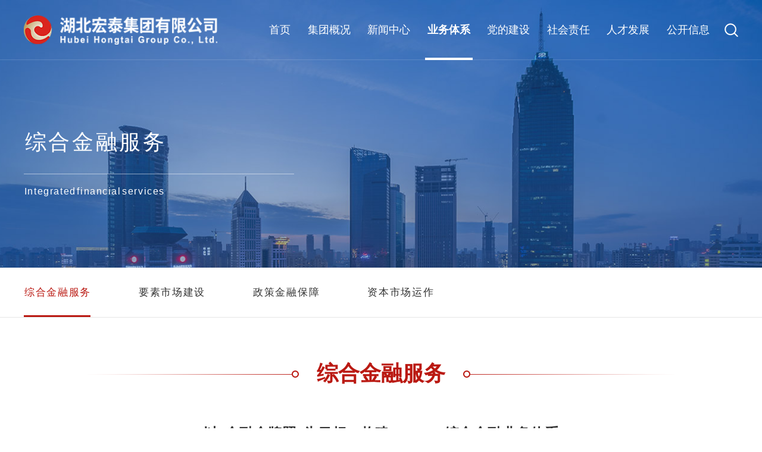

--- FILE ---
content_type: text/html; charset=utf-8
request_url: http://www.hbhtgroup.com/ywtx/
body_size: 186
content:
<script language="javascript">
    window.location = "./zhjrfw/";
</script>

--- FILE ---
content_type: text/html; charset=utf-8
request_url: http://www.hbhtgroup.com/ywtx/zhjrfw/
body_size: 4705
content:
<!DOCTYPE html>
<html>

<head>
<meta http-equiv="Content-Type" content="text/html; charset=utf-8">
<meta name="viewport" content="width=device-width, initial-scale=1.0, maximum-scale=1.0, user-scalable=0">
<!--让内容一比一显示铺满屏幕-->
<meta name="apple-mobile-web-app-capable" content="yes">
<meta name="apple-mobile-web-app-status-bar-style" content="black">
<meta content="telephone=no" name="format-detection">

<meta name="renderer" content="webkit">
<meta http-equiv="X-UA-Compatible" content="IE=edge,chrome=1">
<!-- SEO -->
<meta name="SiteName" content="湖北宏泰集团">
<meta name="SiteDomain" content="">
<meta name="SiteIDCode" content="">
<meta name="ColumnName" content="综合金融服务" />
<meta name="ColumnDescription" content="综合金融服务,湖北宏泰集团综合金融服务等信息的发布" />
	<meta name="ColumnDescription" content="">
<meta name="ColumnKeywords" content="湖北宏泰集团,综合金融服务" />
<meta name="ColumnType" content="综合金融服务" />
<title> 综合金融服务- 湖北宏泰集团 </title>


<!-- Favicon -->
<link rel="icon" href="http://www.hbhtgroup.com/favicon.ico" type="image/x-icon">
<link rel="shortcut icon" href="http://www.hbhtgroup.com/favicon.ico" type="image/x-icon">

<!-- Cache -->
<meta http-equiv="Expires" content="0">
<meta http-equiv="Pragma" content="no-cache">
<meta http-equiv="Cache-Control" content="no-cache">

<script id="LA_COLLECT" src="../../material/js/js-sdk-pro.min.js"></script>
<script>LA.init({id: "JgbL0I0rUz15mBRH",ck: "JgbL0I0rUz15mBRH"})</script>

    <link type="text/css" rel="stylesheet" href="../../material/css/swiper-bundle.css">
    <link type="text/css" rel="stylesheet" href="../../material/css/animate.min.css">
    <link type="text/css" rel="stylesheet" href="../../material/css/public.css">
    <link type="text/css" rel="stylesheet" href="../../material/css/page.css">


    <script type="text/javascript" src="../../material/js/jquery-3.5.0.js"></script>
    <script type="text/javascript" src="../../material/js/public.js"></script>

    <script type="text/javascript" src="../../material/js/swiper.animate1.0.3.min.js"></script>
    <script type="text/javascript" src="../../material/js/wow.min.js"></script>

</head>
<body>
<!--header开始-->
<div class="header">
    <div class="w1400">
        <div class="clearfix">
            <a href="http://www.hbhtgroup.com/" class="logo fl">
                <img src="http://www.hbhtgroup.com/material/picture/logo_1.png" class="logo1" alt="" />
                <img src="http://www.hbhtgroup.com/material/picture/logo_2.png" class="logo2" alt="" />
            </a>
            <div class="icon_more fr clearfix">
                <a href="http://www.hbhtgroup.com/ss/" class="search fl" target="_blank"></a>
            </div>
            <div class="nav fr clearfix">
                <div class="one">
                    <a href="http://www.hbhtgroup.com/" class="one_a">首页</a>
                </div>  
				
                <div class="one">
                    <a href="http://www.hbhtgroup.com/jtgk/" class="one_a">集团概况</a>
                    <div class="posBox">
                        <div class="bac">
                            <i></i>
                            

                            <div><a href="http://www.hbhtgroup.com/jtgk/jtjj/">集团简介</a></div>

							

                            <div><a href="http://www.hbhtgroup.com/jtgk/ldcy/">领导成员</a></div>

							

                            <div><a href="http://www.hbhtgroup.com/jtgk/zzjg/">组织架构</a></div>

							

                            <div><a href="http://www.hbhtgroup.com/jtgk/zlgh/">战略规划</a></div>

							

                            <div><a href="http://www.hbhtgroup.com/jtgk/qywh/">企业文化</a></div>

							

                            <div><a href="http://www.hbhtgroup.com/jtgk/qypp/">企业品牌</a></div>

							
                            
                        </div>
                    </div>
                </div>    
                
                <div class="one">
                    <a href="http://www.hbhtgroup.com/xwzx/" class="one_a">新闻中心</a>
                    <div class="posBox">
                        <div class="bac">
                            <i></i>
                            

							

                            <div><a href="http://www.hbhtgroup.com/xwzx/jtyw/">集团要闻</a></div>

							

                            <div><a href="http://www.hbhtgroup.com/xwzx/ldhd/">领导活动</a></div>

							

                            <div><a href="http://www.hbhtgroup.com/xwzx/qydt/">经营动态</a></div>

							

                            <div><a href="http://www.hbhtgroup.com/xwzx/mtjj/">媒体关注</a></div>

							

                            <div><a href="http://www.hbhtgroup.com/xwzx/xmt/">新媒体</a></div>

							

                            <div><a href="http://www.hbhtgroup.com/xwzx/vs/">集团V视</a></div>

							
                            
                        </div>
                    </div>
                </div>    
                
                <div class="one">
                    <a href="http://www.hbhtgroup.com/ywtx/" class="one_a">业务体系</a>
                    <div class="posBox">
                        <div class="bac">
                            <i></i>
                            

                            <div><a href="http://www.hbhtgroup.com/ywtx/zhjrfw/">综合金融服务</a></div>

							

                            <div><a href="http://www.hbhtgroup.com/ywtx/ysscjs/">要素市场建设</a></div>

							

                            <div><a href="http://www.hbhtgroup.com/ywtx/zcjrbz/">政策金融保障</a></div>

							

                            <div><a href="http://www.hbhtgroup.com/ywtx/zbscyz/">资本市场运作</a></div>

							
                            
                        </div>
                    </div>
                </div>    
                
                <div class="one">
                    <a href="http://www.hbhtgroup.com/ddjs/" class="one_a">党的建设</a>
                    <div class="posBox">
                        <div class="bac">
                            <i></i>
                            

                            <div><a href="http://www.hbhtgroup.com/ddjs/djdt/">党建动态</a></div>

							

                            <div><a href="http://www.hbhtgroup.com/ddjs/jjjc/">纪检监察</a></div>

							

                            <div><a href="http://www.hbhtgroup.com/ddjs/qtgz/">群团工作</a></div>

							

                            <div><a href="http://www.hbhtgroup.com/ddjs/djzt/">党建专题</a></div>

							
                            
                        </div>
                    </div>
                </div>    
                
                <div class="one">
                    <a href="http://www.hbhtgroup.com/shzr/" class="one_a">社会责任</a>
                    <div class="posBox">
                        <div class="bac">
                            <i></i>
                            

                            <div><a href="http://www.hbhtgroup.com/shzr/zrbg/">责任报告</a></div>

							

                            <div><a href="http://www.hbhtgroup.com/shzr/zrry/">责任荣誉</a></div>

							
                            
                        </div>
                    </div>
                </div>    
                
                <div class="one">
                    <a href="http://www.hbhtgroup.com/rcfz/" class="one_a">人才发展</a>
                    <div class="posBox">
                        <div class="bac">
                            <i></i>
                            

                            <div><a href="http://www.hbhtgroup.com/rcfz/rcln/">人才理念</a></div>

							

                            <div><a href="http://www.hbhtgroup.com/rcfz/rcpy/">人才培养</a></div>

							

                            <div><a href="http://www.hbhtgroup.com/rcfz/zxns/">招贤纳士</a></div>

							
                            
                        </div>
                    </div>
                </div>    
                
                <div class="one">
                    <a href="http://www.hbhtgroup.com/gkxx/" class="one_a">公开信息</a>
                    <div class="posBox">
                        <div class="bac">
                            <i></i>
                            

                            <div><a href="http://www.hbhtgroup.com/gkxx/qynb/">企业年报</a></div>

							

                            <div><a href="http://www.hbhtgroup.com/gkxx/gqgg/">国企改革</a></div>

							

                            <div><a href="http://www.hbhtgroup.com/gkxx/tzgg/">通知公告</a></div>

							

                            <div><a href="http://www.hbhtgroup.com/gkxx/lxwm/">联系我们</a></div>

							
                            
                        </div>
                    </div>
                </div>    
                
            </div>
        </div>
    </div>
    <script>
    $(function(){               
        // 导航高亮
        var href = window.location.pathname;
            // console.log(href);
            var chnls = ['/hbhtjt/jtgk/', '/hbhtjt/xwzx/', '/hbhtjt/ywtx/','/hbhtjt/ddjs/','/hbhtjt/shzr/','/hbhtjt/rcfz/','/hbhtjt/gkxx/'];
            var chnl_index= 0;
            for (var i =0 ;i < chnls.length; i ++) {
                var index = href.search(chnls[i]);
                
                if(index == 0) {
                    chnl_index = i + 1;
                    break;
                }
    
            }

                var url = href.indexOf("/gkxx/");
                if(url>=0){
                    chnl_index=7;
                }

                var url = href.indexOf("/rcfz/");
                if(url>=0){
                    chnl_index=6;
                }

                var url = href.indexOf("/shzr/");
                if(url>=0){
                    chnl_index=5;
                }
    
                var url = href.indexOf("/ddjs/");
                if(url>=0){
                    chnl_index=4;
                }    
                var url = href.indexOf("/ywtx/");
                if(url>=0){
                    chnl_index=3;
                }   
                var url = href.indexOf("/xwzx/");
                if(url>=0){
                    chnl_index=2;
                }
                var url = href.indexOf("/jtgk/");
                if(url>=0){
                    chnl_index=1;
                }  
            // var lis = jQuery(".nav ul li");
            // lis.eq(chnl_index).addClass("current");
            $(".nav  div.one").eq(chnl_index).addClass("on").siblings().removeClass("on");
    })
</script>
</div>
<!--header结束-->

<!--banner-->

<div class="pageBanner">
		<div class="imgPic" style="background: url(./images/P020220726401838846916.jpg) right bottom no-repeat;background-size: cover;"></div>
		<div class="pos">
			<div class="w1400">
				<div>
					<b class="flash">综合金融服务</b>
				</div>
				<p class="flash">Integrated financial services</p>
			</div>
		</div>
	</div>
<!--banner-->

<!--content开始-->
<div class="content business">
    <div class="subNav wow fadeInUp">
		<div class="w1400 clearfix">
			
			<a href="http://www.hbhtgroup.com/ywtx/zhjrfw/" class="cta" id="144" ><p>综合金融服务</p></a>
			
			<a href="http://www.hbhtgroup.com/ywtx/ysscjs/" class="cta" id="145" ><p>要素市场建设</p></a>
			
			<a href="http://www.hbhtgroup.com/ywtx/zcjrbz/" class="cta" id="146" ><p>政策金融保障</p></a>
			
			<a href="http://www.hbhtgroup.com/ywtx/zbscyz/" class="cta" id="147" ><p>资本市场运作</p></a>
			
				
		</div>
	</div>
    <div class="business_1">
        <div class="w1400 clearfix">
            <div class="t wow fadeInUp">
                <i class="i1"></i>
                <p>综合金融服务</p>
                <i class="i2"></i>
            </div>
            <div class="title_b wow fadeInUp">
                <b>以“金融全牌照”为目标，构建“3+4+N”综合金融业务体系</b>
            </div>
            <div class="text wow fadeInUp">
                <p>坚持内部改革与外部并购相结合，通过推动湖北银行、省农信联社、长江财险等3家法人金融机构上市、改革、增资，促进集团现有4家类金融企业转型提质，新设和并购一些金融类金融牌照等措施，逐步将集团打造成为涵盖银行、保险、证券、信托、租赁、期货、消费金融、金融资产管理、股权投资、基金管理在内的全牌照金融控股集团。 </p>
            </div>
        </div>
    </div>
    <div class="business_2">
        <div class="w1400">
            <div class="title_b wow fadeInUp">
                <b>维护区域金融稳定发展，为中小微企业提供综合金融服务。</b>
            </div>
            <img class=" wow fadeInUp" src="../../material/picture/business_1.png" alt="" />
        </div>
    </div>
    <div class="business_3">
        <div class="w1400">
            <div class="title_b wow fadeInUp">
                <b>落实省委省政府规划的重点任务，</b>
                <b>推动法人金融机构上市、改革、增资，为湖北省域实体经济提供金融服务</b>
            </div>
            <!-- <img class=" wow fadeInUp" src="/themes/simpleboot3/public/assets/images/page/business_2.png" alt="" /> -->
        </div>
    </div>
    <div class="business_4">
        <div class="w1400">
            <div class="title_b wow fadeInUp">
                <b>支持少数股权企业服务区域发展</b>
            </div>
            <img class=" wow fadeInUp" src="../../material/picture/business_3.png" alt="" />
        </div>
    </div>
</div>
<!--content结束-->


	<!--footer开始-->
	<div class="footer">
    <div class="top">
        <div class="w1400 clearfix">
            <div class="left fl">
                <a href="" class="logoFbox">
                    <img src="http://www.hbhtgroup.com/material/picture/logo_3.png" alt="" />
                </a>
                <div class="clearfix">
                
                    <p>电话：027-87137096</p>
                    <p>邮箱：cmd@hbhtgroup.com</p>
                    <p>邮编：430077</p>
                    <p>地址：湖北省武汉市洪山区欢乐大道1号东湖国贸中心A栋</p>
                
                </div>
            </div>
            <div class="right fr">
                <div class="select">
                    <p>政府机构</p>
                    <div class="pos">
                    
                        <a href="https://www.gov.cn/" target="_blank">中央人民政府网</a>
                    

                        <a href="http://www.sasac.gov.cn/" target="_blank">国务院国资委</a>
                    

                        <a href="http://www.hubei.gov.cn/" target="_blank">湖北省人民政府</a>
                    

                        <a href="http://gzw.hubei.gov.cn/" target="_blank">湖北省国资委</a>
                    
                    </div>
                </div>
                <div class="navBox clearfix">
					
                    <a href="http://www.hbhtgroup.com/jtgk/" target="_blank">集团概况</a>
					
                    <a href="http://www.hbhtgroup.com/xwzx/" target="_blank">新闻中心</a>
					
                    <a href="http://www.hbhtgroup.com/ywtx/" target="_blank">业务体系</a>
					
                    <a href="http://www.hbhtgroup.com/ddjs/" target="_blank">党的建设</a>
					
                    <a href="http://www.hbhtgroup.com/shzr/" target="_blank">社会责任</a>
					
                    <a href="http://www.hbhtgroup.com/rcfz/" target="_blank">人才发展</a>
					
                    <a href="http://www.hbhtgroup.com/gkxx/" target="_blank">公开信息</a>
					
                </div>
            </div>
        </div>
    </div>
    <div class="bottom">
        <div class="w1400 clearfix">
            <div class="left fl">
                <p>版权所有 © 湖北宏泰集团有限公司<a href="https://beian.miit.gov.cn/" target="_blank">鄂ICP备16006055号</a><!--<a href="#" style="margin-left: 8px; padding-right: 23px; background: url(http://www.hbhtgroup.com/material/image/icon_33.png) left center no-repeat;">鄂公网安备 420202106603339号</a> --><a href="http://www.hbhtgroup.com/xtwj/mzsm/" target="_blank">免责申明</a></p>
            </div>
            <div class="right fr clearfix">
                <div class="icon fr clearfix">
                    <div class="fl">

                    </div>
                    <div class="fl">
                        <i></i>
                        <div class="pos">
                            <img src="http://www.hbhtgroup.com/material/picture/weixin.jpg" alt="" />
                        </div>
                    </div>
                    <div class="fl">
                        <i></i>
                        <div class="pos">
                            <img src="http://www.hbhtgroup.com/material/picture/weixin.jpg" alt="" />
                        </div>
                    </div>
                </div>
            </div>
        </div>
    </div>
</div>
	<!--footer结束-->
	<!--右侧悬浮开始-->
	<div class="suspension">

    <a class="sus sus2">
        <p>公众号</p>
        <div class="pos">
            <img src="http://www.hbhtgroup.com/material/picture/w_2.png" alt="" />
        </div>
    </a>
    <div class="sus sus3" onclick="gotoTop();return false;">
        <p>返回顶部</p>
        
    </div>
</div>
	<!--右侧悬浮结束-->
	
	
<div class="noNext">
    <p>内容正在建设中，敬请期待！</p>
</div>
<script>
    $(function(){
        // $("a").click(function(event){
        //     var url = event.currentTarget.href;
        //     var host = event.currentTarget.origin;
            
        //     var arr = [host+'/introduction.html'];
            
        //     var index = $.inArray(url,arr);//返回下标值，index>=0时表示该数组包含指定元素，否则表示不存在；
        //     // console.log(index);return false;
        //     if(index >= 0){
        //         $('.noNext').show();
        //         var timer = setTimeout(function(){
        //             $('.noNext').hide();
        //             // clearInterval(timer)
        //         }, 2000);
                
        //         return false;
        //     }
            
        //     var arr2 = [host+'/new_media.html'];
        //     if($.inArray(url,arr2) >= 0){
        //         window.location.href = url+"#newj_05";
        //         return false;
        //     }
        // })
    })
</script>
</body>


<script type="text/javascript" src="../../material/js/swiper-bundle.js"></script>

<!-- 高亮 -->
<script>
	$("#144").addClass("cur");
</script>


<script type="text/javascript">
    new WOW().init();
</script>

<script>
function goPAGE() {
	if ((navigator.userAgent.match(/(phone|pad|pod|iPhone|iPod|ios|iPad|Android|Mobile|BlackBerry|IEMobile|MQQBrowser|JUC|Fennec|wOSBrowser|BrowserNG|WebOS|Symbian|Windows Phone)/i))) {
		 window.location = "http://www.hbhtgroup.com/ywtx/zhjrfw/h5.shtml";
	}
}
goPAGE();
</script>
</html>

--- FILE ---
content_type: text/css
request_url: http://www.hbhtgroup.com/material/css/public.css
body_size: 6113
content:
/*================基本样式重置================*/
html,
body,
div,
ul,
ol,
li,
dl,
dt,
dd,
h1,
h2,
h3,
h4,
h5,
h6,
p,
img,
span,
i,
a,
em,
strong,
b,
input,
textarea,
select {
  margin: 0;
  padding: 0;
  outline: none;
}
i,
em {
  font-weight: normal;
  font-style: normal;
}
b {
  font-weight: normal;
}
a,
i,
em,
span,
b,
img {
  display: block;
}
body {
  font-family: "Microsoft Yahei";
}
li {
  list-style: none;
}
a,
img,
input {
  border: 0 none;
}
a {
  text-decoration: none;
  outline: none;
}
a:hover {
  text-decoration: none;
}
a:focus,
input:focus {
  outline: 0 none;
}
input::-webkit-search-cancel-button {
  display:  none;
}
/*清除谷歌浏览器下的 search 叉号*/
input::-ms-clear {
  display:  none;
}
/*清除IE下的 search 叉号*/
input {
  background: none;
}
button {
  border: none;
  cursor: pointer;
  outline: none;
}
textarea {
  resize: none;
  font-size: 12px;
}
/*去掉火狐和谷歌浏览器的Textarea改变尺寸大小功能*/
/*html5*/
article,
aside,
dialog,
footer,
header,
section,
footer,
nav,
figure,
menu {
  display: block;
}
.swiper-button-next,
.swiper-button-prev {
  outline: none;
}
/*========定义基础样式========*/
.hide {
  display: none;
}
.vis {
  visibility: hidden;
}
.fl {
  float: left;
}
.fr {
  float: right;
}
.clearfix:after {
  content: " ";
  display: block;
  clear: both;
  height: 0;
}
.clearfix {
  zoom: 1;
}
/*a标签鼠标hover高亮显示状态（可选用）*/
a .opacity {
  filter: alpha(opacity=100);
  opacity: 1;
  -moz-opacity: 1;
}
a:hover .opacity {
  filter: alpha(opacity=80);
  opacity: 0.8;
  -moz-opacity: 0.8;
}
.swiper-pagination {
  font-size: 0;
}
.modal {
  display: none;
}
.over {
  overflow: hidden;
  white-space: nowrap;
  text-overflow: ellipsis;
}
.text_over1 {
  width: 100%;
  white-space: nowrap;
  overflow: hidden;
  text-overflow: ellipsis;
}
.text_over2 {
  overflow: hidden;
  text-overflow: ellipsis;
  display: -ms-box;
  -ms-line-clamp: 2;
  -ms-box-orient: vertical;
  display: -moz-box;
  -moz-line-clamp: 2;
  -moz-box-orient: vertical;
  display: -webkit-box;
  -webkit-line-clamp: 2;
  -webkit-box-orient: vertical;
  display: -o-box;
  -o-line-clamp: 2;
  -o-box-orient: vertical;
}
.text_over3 {
  overflow: hidden;
  text-overflow: ellipsis;
  display: -ms-box;
  -ms-line-clamp: 3;
  -ms-box-orient: vertical;
  display: -moz-box;
  -moz-line-clamp: 3;
  -moz-box-orient: vertical;
  display: -webkit-box;
  -webkit-line-clamp: 3;
  -webkit-box-orient: vertical;
  display: -o-box;
  -o-line-clamp: 3;
  -o-box-orient: vertical;
}
/*主体宽度样式（可选用）如有新宽度，命名规则以小写w开头，后接具体宽度数据，例：*/
.w1200 {
  width: 1200px;
  margin: 0px auto;
}
.w1400 {
  width: 1400px;
  margin: 0px auto;
}
@media (max-width: 1480px) {
  .w1400 {
    width: 1200px;
  }
}
.content {
  min-height: 500px;
  overflow: hidden;
}
/* .swiper-container-horizontal > .swiper-pagination-bullets {
    bottom: 0;
}
.swiper-pagination-bullet {
    transition: all 0.5s;
    margin: 0 8px;
    width: 12px;
    height: 12px;
    border-radius: 12px;
    background: #fff;
    opacity: 1;
}
.swiper-pagination-bullet-active {
    transition: all 0.5s;
    width: 27px;
    background: #165999;
} */
.swiper-button-next:after,
.swiper-container-rtl .swiper-button-prev:after,
.swiper-button-prev:after,
.swiper-container-rtl .swiper-button-next:after {
  content: " ";
}
body {
  overflow-x: hidden;
}
.header {
  position: fixed;
  left: 0;
  top: 0;
  z-index: 20;
  width: 100%;
  -webkit-transition: all 0.5s cubic-bezier(0.22, 0.61, 0.36, 1);
  -moz-transition: all 0.5s cubic-bezier(0.22, 0.61, 0.36, 1);
  -ms-transition: all 0.5s cubic-bezier(0.22, 0.61, 0.36, 1);
  -o-transition: all 0.5s cubic-bezier(0.22, 0.61, 0.36, 1);
  transition: all 0.5s cubic-bezier(0.22, 0.61, 0.36, 1);
  border-bottom: rgba(255, 255, 255, 0.15) 1px solid;
}
.header .logo {
  display: flex;
  align-items: center;
  width: 322px;
  height: 100px;
}
.header .logo img {
  height: 49px;
}
.header .logo2 {
  display: none;
}
.header .nav .one {
  float: left;
  margin-right: 1.6vw;
}
.header .nav .one_a {
  position: relative;
  padding: 0 4px;
  line-height: 100px;
  font-size: 18px;
  color: #fff;
}
.header .nav .one_a::after {
  transition: all 0.5s;
  position: absolute;
  left: 50%;
  bottom: -1px;
  transform: translateX(-50%);
  width: 0;
  height: 4px;
  background: #fff;
  content: " ";
}
.header .nav .one.cur .one_a,
.header .nav .one.on .one_a,
.header .nav .one:hover .one_a {
  color: #fff;
  font-weight: bold;
}
.header .nav .one.cur .one_a::after,
.header .nav .one.on .one_a::after,
.header .nav .one:hover .one_a::after {
  transition: all 0.5s;
  width: 100%;
}
.header .nav .one {
  position: relative;
}
.header .nav .one .posBox {
  transition: all 0.5s;
  position: absolute;
  left: 50%;
  top: 100px;
  z-index: 9;
  margin-left: -70px;
  padding-top: 1px;
  width: 140px;
  height: 0px;
  overflow: hidden;
}
.header .nav .one .bac {
  position: relative;
  margin-top: 30px;
  padding: 15px 0 7px;
  background: rgba(253, 252, 253, 0.95);
  background: #fff;
  box-shadow: 0 0 6px rgba(0, 0, 0, 0.1);
  margin: 30px 6px 6px;
}
.header .nav .one .bac i {
  transition: all 0.5s;
  transform: scale(0);
  opacity: 0.5;
  position: absolute;
  left: 50%;
  top: -11px;
  margin-left: -11px;
  width: 22px;
  height: 22px;
  background: url(../image/icon_66.png) center no-repeat;
}
.header .nav .one .bac a {
  display: block;
  margin: 0;
  line-height: 40px;
  font-size: 16px;
  color: #333;
  text-align: center;
}
.header .nav .one .bac a:hover {
  color: #ba1912;
}
.header .nav .one:hover .posBox {
  transition: all 0.5s;
  height: auto;
}
.header .nav .one:hover .bac i {
  transition: all 0.5s;
  transform: scale(1);
  opacity: 1;
}
.header .pos {
  display: none;
}
/* .header .pos {
  transition: all 0.7s;
  position: absolute;
  left: 0;
  top: 100px;
  width: 100%;
  height: 0;
  opacity: 0.7;
  overflow: hidden;
  background: #fff url(../images/index/nav.png) right bottom no-repeat;
}
.header .pos .w1400 {
  min-height: 360px;
}
.header .pos .next {
  flex: 1;
  width: 0;
  margin: 68px 0 0 0;
}
.header .pos .next .auto {
  width: 357px;
}
.header .pos .next .search {
  margin-bottom: 35px;
  padding-left: 30px;
  width: 325px;
  height: 48px;
  border-radius: 48px;
  border: #dcdcdc 1px solid;
}
.header .pos .next .search input {
  float: left;
  width: 279px;
  line-height: 48px;
  font-size: 16px;
  color: #999;
}
.header .pos .next .search .but {
  float: right;
  width: 46px;
  height: 48px;
  background: url(../images/icon/icon_1ss.png) left center no-repeat;
}
.header .pos .next .text dl {
  margin-bottom: 6px;
  line-height: 30px;
  font-size: 15px;
  color: #333;
}
.header .pos .next .text dl dt {
  float: left;
  padding-left: 30px;
  background: url(../images/icon/icon_13.png) left center no-repeat;
}
.header .pos .next .text dl dd {
  float: left;
  width: 227px;
}
.header .pos .next .text dl:nth-child(2) dt {
  background: url(../images/icon/icon_14.png) left center no-repeat;
}
.header .pos .navBox {
  flex-shrink: 0;
  margin: 30px 24px 40px 0;
}
.header .pos .navBox div {
  float: left;
  width: calc(80px + 3vw);
  min-height: 2px;
}
.header .pos .navBox div a {
  padding: 11px 4px;
  line-height: 23px;
  font-size: 16px;
  color: #666;
}
.header .pos .navBox div a:hover {
  color: #c70020;
}
.header .pos.cur {
  height: auto;
  opacity: 1;
  box-shadow: 0 6px 10px rgba(0, 0, 0, 0.1);
  border-top: #ccc 1px solid;
} */
.header .icon_more .search {
  width: 24px;
  height: 100px;
  background: url(../image/icon_1.png) center no-repeat;
}
.header_fixed,
.header:hover {
  transition: all 0.6s;
  left: 0;
  top: 0;
  margin-left: 0;
  width: 100%;
  background: #ffffff;
  border-radius: 0;
  box-shadow: 0 0 10px rgba(0, 0, 0, 0.1);
}
.header_fixed .logo1,
.header:hover .logo1 {
  display: none;
}
.header_fixed .logo2,
.header:hover .logo2 {
  display: block;
}
.header_fixed .nav .one_a,
.header:hover .nav .one_a {
  color: #333;
}
.header_fixed .nav .one.cur .one_a,
.header:hover .nav .one.cur .one_a,
.header_fixed .nav .one.on .one_a,
.header:hover .nav .one.on .one_a,
.header_fixed .nav .one:hover .one_a,
.header:hover .nav .one:hover .one_a {
  color: #c70020;
}
.header_fixed .nav .one_a::after,
.header:hover .nav .one_a::after {
  background: #c70020;
}
.header_fixed .icon_more .search,
.header:hover .icon_more .search {
  background: url(../image/icon_1s.png) center no-repeat;
}
.noNext {
  display: none;
  position: fixed;
  left: 50%;
  top: 50%;
  transform: translate(-50%, -50%);
  z-index: 999;
}
.noNext p {
  padding: 10px 20px;
  font-size: 18px;
  color: #fff;
  border-radius: 4px;
  background: rgba(0, 0, 0, 0.8);
}
.footer {
  position: relative;
  z-index: 3;
  background: url(../image/footer.jpg) center no-repeat;
  background-size: cover;
}
.footer .top {
  padding: 60px 0 50px;
}
.footer .top .left {
  width: 700px;
}
.footer .top .left .logoFbox {
  margin-bottom: 60px;
}
.footer .top .left .logoFbox img {
  height: 58px;
}
.footer .top .left p {
  float: left;
  margin-top: 30px;
  padding-left: 40px;
  width: 210px;
  font-size: 15px;
  color: #333;
  background: url(../image/icon_28.png) left center no-repeat;
}
.footer .top .left p:nth-child(2) {
  width: 388px;
  background: url(../image/icon_29.png) left center no-repeat;
}
.footer .top .left p:nth-child(3) {
  background: url(../image/icon_30.png) left center no-repeat;
}
.footer .top .left p:nth-child(4) {
  width: 388px;
  background: url(../image/icon_31.png) left center no-repeat;
}
.footer .top .right .select {
  position: relative;
  z-index: 9;
  margin: 18px 0 40px 102px;
  padding: 0 20px 0 0;
  width: 286px;
  border-bottom: #d0d1d1 2px solid;
  cursor: pointer;
}
.footer .top .right .select p {
  position: relative;
  padding-right: 22px;
  height: 52px;
  line-height: 52px;
  font-size: 16px;
  color: #999;
}
.footer .top .right .select p::before {
  transition: all 0.5s;
  position: absolute;
  right: 0;
  top: 50%;
  margin-top: -4px;
  width: 17px;
  height: 8px;
  background: url(../image/icon_32.png) right center no-repeat;
  content: "";
}
.footer .top .right .select .pos {
  display: none;
  position: absolute;
  left: 0;
  bottom: 52px;
  padding: 20px 10px;
  width: calc(100% - 22px);
  max-height: 264px;
  overflow-y: auto;
  background: #fff;
  border: #fff 1px solid;
  box-shadow: 0 0 10px rgba(0, 0, 0, 0.1);
}
.footer .top .right .select .pos a {
  padding: 5px 0 5px 2px;
  line-height: 30px;
  font-size: 16px;
  color: #666;
}
.footer .top .right .select .pos a:hover {
  color: #ba1912;
}
.footer .top .right .select.on p::before {
  transform: rotate(180deg);
}
.footer .top .right .navBox {
  width: 408px;
}
.footer .top .right .navBox a {
  position: relative;
  float: left;
  padding-left: 28px;
  margin: 30px 0 0 28px;
  font-size: 15px;
  color: #333;
}
.footer .top .right .navBox a::before {
  position: absolute;
  left: 0;
  top: 50%;
  transform: translateY(-50%);
  width: 1px;
  height: 12px;
  background: #c4c5c6;
  content: " ";
}
.footer .top .right .navBox a:nth-child(1),
.footer .top .right .navBox a:nth-child(4) {
  padding-left: 0px;
  margin-left: 0px;
}
.footer .top .right .navBox a:nth-child(1) {
  padding-left: 116px;
}
.footer .top .right .navBox a:nth-child(1)::before,
.footer .top .right .navBox a:nth-child(4)::before {
  display: none;
}
.footer .top .right .navBox a:hover {
  color: #ba1912;
}
.footer .bottom {
  border-top: #d3d4d4 2px solid;
  line-height: 59px;
}
.footer .bottom .left {
  font-size: 14px;
}
.footer .bottom .left a {
  padding-left: 23px;
  display: inline-block;
  color: #333;
}
.footer .bottom .left a:hover {
  color: #ba1912;
}
.footer .bottom .right .icon div.fl {
  position: relative;
  cursor: pointer;
}
.footer .bottom .right .icon i {
  width: 31px;
  height: 59px;
  background: url(../image/icon_34.png) center no-repeat;
}
.footer .bottom .right .icon div.fl:nth-child(2) {
  margin: 0 26px;
}
.footer .bottom .right .icon div.fl:nth-child(2) i {
  background: url(../image/icon_35.png) center no-repeat;
}
.footer .bottom .right .icon div.fl:nth-child(3) i {
  background: url(../image/icon_36.png) center no-repeat;
}
.footer .bottom .right .icon .pos {
  transition: all 0.5s;
  position: absolute;
  left: -45px;
  bottom: 59px;
  width: 120px;
  height: 0px;
  overflow: hidden;
}
.footer .bottom .right .icon .pos img {
  width: 120px;
  height: 129px;
}
.footer .bottom .right .icon div.fl:hover .pos {
  height: 129px;
}
@media (max-width: 1310px) {
  .footer .bottom .right .icon div.fl:nth-child(3) .pos {
    left: -60px;
  }
}
/* 悬浮 */
.suspension {
  transition: all 0.5s;
  position: fixed;
  right: -80px;
  top: 33%;
  z-index: 13;
  cursor: pointer;
  width: 70px;
  border-left: #dcdcdc 1px solid;
  border-top: #dcdcdc 4px solid;
  background: #fff;
}
.suspension .sus {
  position: relative;
  width: 100%;
  margin-top: 1px;
  border-bottom: #dcdcdc 1px solid;
}
.suspension .sus p {
  padding-top: 46px;
  font-size: 14px;
  color: #999;
  text-align: center;
}
.suspension .sus1 p {
  height: 34px;
  background: url(../image/icon_37.png) center 15px no-repeat;
}
.suspension .sus2 p {
  height: 34px;
  background: url(../image/icon_38.png) center 14px no-repeat;
}
.suspension .sus3 p {
  height: 34px;
  background: url(../image/icon_39.png) center 12px no-repeat;
}
.suspension .sus .pos {
  position: absolute;
  right: 74px;
  top: 50%;
  transform: translateY(-50%);
  width: 0;
  height: 121px;
  overflow: hidden;
}
.suspension .sus .pos img {
  display: block;
  width: 132px;
  height: 121px;
}
.suspension .sus1:hover p {
  background: url(../image/icon_37s.png) center 15px no-repeat;
}
.suspension .sus2:hover p {
  background: url(../image/icon_38s.png) center 14px no-repeat;
}
.suspension .sus3:hover p {
  background: url(../image/icon_39s.png) center 12px no-repeat;
}
.suspension .sus:hover {
  background: #ba1912;
}
.suspension .sus:hover p {
  color: #fff;
}
.suspension_fixed {
  right: 0;
}
.header_mar {
  width: 100%;
  height: 101px;
  background: #a72822;
}
.pageBanner {
  position: relative;
  width: 100%;
  height: 450px;
  background: #a72822;
}
.pageBanner .imgPic {
  width: 100%;
  height: 100%;
}
.pageBanner .pos {
  position: absolute;
  left: 0;
  top: 50%;
  transform: translateY(-50%);
  margin-top: 50px;
  width: 100%;
  color: #fff;
}
.pageBanner .pos b {
  display: inline-block;
  position: relative;
  padding: 0 216px 20px 0;
  font-size: 36px;
}
.pageBanner .pos b::after {
  position: absolute;
  left: 0;
  bottom: 0;
  width: 100%;
  height: 1px;
  background: #fff;
  opacity: 0.5;
  content: " ";
}
.pageBanner .pos b::before {
  transition: all 0.5s;
  position: absolute;
  left: 0;
  bottom: 0;
  width: 0;
  height: 1px;
  background: #fff;
  content: " ";
}
.pageBanner .pos p {
  padding-top: 20px;
  font-size: 16px;
  font-family: "Arial";
}
.pageBanner .pos:hover b::before {
  transition: all 0.5s;
  width: 100%;
}
.subNav {
  /* line-height: 83px; */
  border-bottom: #e5e5e5 1px solid;
  background: #fff;
}
.subNav a {
  position: relative;
  float: left;
  margin-right: 80px;
  padding: 30px 0;
  font-size: 17px;
  color: #333;
}
.subNav a::after {
  transition: all 0.5s;
  position: absolute;
  left: 50%;
  bottom: 0px;
  transform: translateX(-50%);
  width: 0;
  height: 3px;
  background: #ba1912;
  content: " ";
}
.subNav a:hover,
.subNav a.cur {
  color: #ba1912;
}
.subNav a:hover::after,
.subNav a.cur::after {
  width: 100%;
}

/*面包屑*/
.add_s {
    margin: 8px 0 0;
    width: 100%;
    line-height: 77px;
    border-bottom: #e5e5e5 1px solid;
}
.add_s a {
    float: left;
    font-size: 18px;
    color: #333;
}
.add_s a:hover,.add_s a.cur {
    color: #ba1912;
}
.add_s i {
    float: left;
    width: 36px;
    font-size: 18px;
    text-align: center;
    
}





/*分页*/
.pages.clearfix {
	display: flex;
    align-items: center;
    justify-content: center;
    width: 100%;
    text-align: center;
}

.pages a, .pages span {
	display: inline-block;
    margin-right: 10px;
    padding: 0 5px;
    min-width: 30px;
    height: 36px;
    line-height: 36px;
    border: 1px #c9c9c9 solid;
    color: #666;
    transition: all .1s linear;
    font-size: 14px;
}

.pages a:hover, .pages a.on, .pages span:hover, .pages .current {
	background: #c92b2f;
    color: #fff;
}
@-webkit-keyframes scrolls {
  from {
    bottom: 12%;
  }
  50% {
    bottom: calc(12% + 12px);
  }
  100% {
    bottom: 12%;
  }
}
@keyframes scrolls {
  from {
    bottom: 12%;
  }
  50% {
    bottom: calc(12% + 12px);
  }
  100% {
    bottom: 12%;
  }
}
@-webkit-keyframes Mscrolls {
  from {
    padding-bottom: 0.05rem;
  }
  50% {
    padding-bottom: 0.12rem;
  }
  100% {
    padding-bottom: 0.05rem;
  }
}
@keyframes move-forever {
  0% {
    transform: translate3d(-80px, 0, 0);
  }
  50% {
    transform: translate3d(80px, 0, 0);
  }
  100% {
    transform: translate3d(-80px, 0, 0);
  }
}
.pulse {
  -webkit-animation-name: pulse;
  animation-name: pulse;
}
@-webkit-keyframes pulse {
  0% {
    -webkit-transform: scale3d(0.8, 0.8, 0.8);
    -ms-transform: scale3d(0.8, 0.8, 0.8);
    transform: scale3d(0.8, 0.8, 0.8);
    opacity: 0;
  }
  100% {
    -webkit-transform: scale3d(1, 1, 1);
    -ms-transform: scale3d(1, 1, 1);
    transform: scale3d(1, 1, 1);
    opacity: 1;
  }
}
@keyframes pulse {
  0% {
    -webkit-transform: scale3d(0.8, 0.8, 0.8);
    -ms-transform: scale3d(0.8, 0.8, 0.8);
    transform: scale3d(0.8, 0.8, 0.8);
    opacity: 0;
  }
  100% {
    -webkit-transform: scale3d(1, 1, 1);
    -ms-transform: scale3d(1, 1, 1);
    transform: scale3d(1, 1, 1);
    opacity: 1;
  }
}
.fadeInUp150 {
  -webkit-animation-name: fadeInUp150;
  animation-name: fadeInUp150;
}
@-webkit-keyframes fadeInUp150 {
  0% {
    opacity: 0;
    -webkit-transform: translate3d(0, 150px, 0);
    transform: translate3d(0, 150px, 0);
  }
  100% {
    opacity: 1;
    -webkit-transform: none;
    transform: none;
  }
}
@keyframes fadeInUp150 {
  0% {
    opacity: 0;
    -webkit-transform: translate3d(0, 150px, 0);
    -ms-transform: translate3d(0, 150px, 0);
    transform: translate3d(0, 150px, 0);
  }
  100% {
    opacity: 1;
    -webkit-transform: none;
    -ms-transform: none;
    transform: none;
  }
}
.fadeInUpY {
  -webkit-animation-name: fadeInUpY;
  animation-name: fadeInUpY;
}
@-webkit-keyframes fadeInUpY {
  0% {
    opacity: 0;
    -webkit-transform: translate(-50%, 100%);
    transform: translate(-50%, 100%);
  }
  100% {
    opacity: 1;
    -webkit-transform: translate(-50%, 0);
    transform: translate(-50%, 0);
  }
}
@keyframes fadeInUpY {
  0% {
    opacity: 0;
    -webkit-transform: translate(-50%, 100%);
    transform: translate(-50%, 100%);
  }
  100% {
    opacity: 1;
    -webkit-transform: translate(-50%, 0);
    transform: translate(-50%, 0);
  }
}
.opacityIn {
  -webkit-animation-name: opacityIn;
  animation-name: opacityIn;
}
@-webkit-keyframes opacityIn {
  0% {
    opacity: 0;
  }
  100% {
    opacity: 1;
  }
}
@keyframes opacityIn {
  0% {
    opacity: 0;
  }
  100% {
    opacity: 1;
  }
}
.fadeInUp_box {
  -webkit-animation-name: fadeInUp_box;
  animation-name: fadeInUp_box;
}
@-webkit-keyframes fadeInUp_box {
  0% {
    opacity: 0;
    -webkit-transform: translate3d(0, 50%, 0);
    transform: translate3d(0, 50%, 0);
  }
  100% {
    opacity: 1;
    -webkit-transform: none;
    transform: none;
  }
}
@keyframes fadeInUp_box {
  0% {
    opacity: 0;
    -webkit-transform: translate3d(0, 50%, 0);
    -ms-transform: translate3d(0, 50%, 0);
    transform: translate3d(0, 50%, 0);
  }
  100% {
    opacity: 1;
    -webkit-transform: none;
    -ms-transform: none;
    transform: none;
  }
}
.cta {
  display: flex;
  text-decoration: none;
  overflow: hidden;
  backface-visibility: hidden;
  position: relative;
}
.cta:active {
  transform: translateY(3px);
}
.cta .btn-text-parent {
  position: relative;
  display: inline-block;
  overflow: hidden;
}
.cta .wrap_text {
  display: inline-block;
}
.cta .buildin-btn-text {
  position: absolute;
  left: 0;
  top: 0;
  z-index: 9;
  width: 100%;
  transform: translateY(100%);
}
.cta .buildin-btn-text .btn-letter {
  opacity: 0;
}
.cta .btn-letter {
  display: inline-block;
  margin: 0em 0.05em;
  position: relative;
  transition: transform 300ms, opacity 300ms ease;
}
.cta .current-btn-text .btn-letter:nth-child(1) {
  transition-delay: 49ms;
}
.cta .current-btn-text .btn-letter:nth-child(2) {
  transition-delay: 99ms;
}
.cta .current-btn-text .btn-letter:nth-child(3) {
  transition-delay: 149ms;
}
.cta .current-btn-text .btn-letter:nth-child(4) {
  transition-delay: 199ms;
}
.cta .current-btn-text .btn-letter:nth-child(5) {
  transition-delay: 249ms;
}
.cta .current-btn-text .btn-letter:nth-child(6) {
  transition-delay: 299ms;
}
.cta .current-btn-text .btn-letter:nth-child(7) {
  transition-delay: 349ms;
}
.cta .current-btn-text .btn-letter:nth-child(8) {
  transition-delay: 399ms;
}
.cta .current-btn-text .btn-letter:nth-child(9) {
  transition-delay: 449ms;
}
.cta .current-btn-text .btn-letter:nth-child(10) {
  transition-delay: 499ms;
}
.cta .current-btn-text .btn-letter:nth-child(11) {
  transition-delay: 549ms;
}
.cta .current-btn-text .btn-letter:nth-child(12) {
  transition-delay: 599ms;
}
.cta .current-btn-text .btn-letter:nth-child(13) {
  transition-delay: 649ms;
}
.cta .current-btn-text .btn-letter:nth-child(14) {
  transition-delay: 699ms;
}
.cta .current-btn-text .btn-letter:nth-child(15) {
  transition-delay: 749ms;
}
.cta .current-btn-text .btn-letter:nth-child(16) {
  transition-delay: 799ms;
}
.cta .current-btn-text .btn-letter:nth-child(17) {
  transition-delay: 849ms;
}
.cta .current-btn-text .btn-letter:nth-child(18) {
  transition-delay: 899ms;
}
.cta .current-btn-text .btn-letter:nth-child(19) {
  transition-delay: 949ms;
}
.cta .current-btn-text .btn-letter:nth-child(20) {
  transition-delay: 999ms;
}
.cta .current-btn-text .btn-letter:nth-child(21) {
  transition-delay: 1049ms;
}
.cta .current-btn-text .btn-letter:nth-child(22) {
  transition-delay: 1099ms;
}
.cta .current-btn-text .btn-letter:nth-child(23) {
  transition-delay: 1149ms;
}
.cta .current-btn-text .btn-letter:nth-child(24) {
  transition-delay: 1199ms;
}
.cta .current-btn-text .btn-letter:nth-child(25) {
  transition-delay: 1249ms;
}
.cta .current-btn-text .btn-letter:nth-child(26) {
  transition-delay: 1299ms;
}
.cta .current-btn-text .btn-letter:nth-child(27) {
  transition-delay: 1349ms;
}
.cta .current-btn-text .btn-letter:nth-child(28) {
  transition-delay: 1399ms;
}
.cta .current-btn-text .btn-letter:nth-child(29) {
  transition-delay: 1449ms;
}
.cta .current-btn-text .btn-letter:nth-child(30) {
  transition-delay: 1499ms;
}
.cta .buildin-btn-text .btn-letter:nth-child(1) {
  opacity: 0;
  transition-delay: 49ms;
}
.cta .buildin-btn-text .btn-letter:nth-child(2) {
  opacity: 0;
  transition-delay: 99ms;
}
.cta .buildin-btn-text .btn-letter:nth-child(3) {
  opacity: 0;
  transition-delay: 149ms;
}
.cta .buildin-btn-text .btn-letter:nth-child(4) {
  opacity: 0;
  transition-delay: 199ms;
}
.cta .buildin-btn-text .btn-letter:nth-child(5) {
  opacity: 0;
  transition-delay: 249ms;
}
.cta .buildin-btn-text .btn-letter:nth-child(6) {
  opacity: 0;
  transition-delay: 299ms;
}
.cta .buildin-btn-text .btn-letter:nth-child(7) {
  opacity: 0;
  transition-delay: 349ms;
}
.cta .buildin-btn-text .btn-letter:nth-child(8) {
  opacity: 0;
  transition-delay: 399ms;
}
.cta .buildin-btn-text .btn-letter:nth-child(9) {
  opacity: 0;
  transition-delay: 449ms;
}
.cta .buildin-btn-text .btn-letter:nth-child(10) {
  opacity: 0;
  transition-delay: 499ms;
}
.cta .buildin-btn-text .btn-letter:nth-child(11) {
  opacity: 0;
  transition-delay: 549ms;
}
.cta .buildin-btn-text .btn-letter:nth-child(12) {
  opacity: 0;
  transition-delay: 599ms;
}
.cta .buildin-btn-text .btn-letter:nth-child(13) {
  opacity: 0;
  transition-delay: 649ms;
}
.cta .buildin-btn-text .btn-letter:nth-child(14) {
  opacity: 0;
  transition-delay: 699ms;
}
.cta .buildin-btn-text .btn-letter:nth-child(15) {
  opacity: 0;
  transition-delay: 749ms;
}
.cta .buildin-btn-text .btn-letter:nth-child(16) {
  opacity: 0;
  transition-delay: 799ms;
}
.cta .buildin-btn-text .btn-letter:nth-child(17) {
  opacity: 0;
  transition-delay: 849ms;
}
.cta .buildin-btn-text .btn-letter:nth-child(18) {
  opacity: 0;
  transition-delay: 899ms;
}
.cta .buildin-btn-text .btn-letter:nth-child(19) {
  opacity: 0;
  transition-delay: 949ms;
}
.cta .buildin-btn-text .btn-letter:nth-child(20) {
  opacity: 0;
  transition-delay: 999ms;
}
.cta .buildin-btn-text .btn-letter:nth-child(21) {
  opacity: 0;
  transition-delay: 1049ms;
}
.cta .buildin-btn-text .btn-letter:nth-child(22) {
  opacity: 0;
  transition-delay: 1099ms;
}
.cta .buildin-btn-text .btn-letter:nth-child(23) {
  opacity: 0;
  transition-delay: 1149ms;
}
.cta .buildin-btn-text .btn-letter:nth-child(24) {
  opacity: 0;
  transition-delay: 1199ms;
}
.cta .buildin-btn-text .btn-letter:nth-child(25) {
  opacity: 0;
  transition-delay: 1249ms;
}
.cta .buildin-btn-text .btn-letter:nth-child(26) {
  opacity: 0;
  transition-delay: 1299ms;
}
.cta .buildin-btn-text .btn-letter:nth-child(27) {
  opacity: 0;
  transition-delay: 1349ms;
}
.cta .buildin-btn-text .btn-letter:nth-child(28) {
  opacity: 0;
  transition-delay: 1399ms;
}
.cta .buildin-btn-text .btn-letter:nth-child(29) {
  opacity: 0;
  transition-delay: 1449ms;
}
.cta .buildin-btn-text .btn-letter:nth-child(30) {
  opacity: 0;
  transition-delay: 1499ms;
}
.cta:hover .current-btn-text .btn-letter {
  opacity: 0;
  transform: translateY(-100%);
}
.cta:hover .buildin-btn-text .btn-letter {
  opacity: 1;
  transform: translateY(-100%);
}
.flash .btn-text-parent {
  position: relative;
  display: inline-block;
  overflow: hidden;
}
.flash .wrap_text {
  display: inline-block;
}
.flash .buildin-btn-text {
  display: none;
}
.flash .btn-letter {
  display: inline-block;
  margin: 0em 0.05em;
  position: relative;
}
.flash:hover .current-btn-text .btn-letter {
  -webkit-animation-duration: 0.5s;
  animation-duration: 0.5s;
  -webkit-animation-fill-mode: both;
  animation-fill-mode: both;
  animation-timing-function: ease-out;
  -webkit-animation-timing-function: ease-out;
  -webkit-animation-name: flashText;
  animation-name: flashText;
}
@keyframes flashText {
  0% {
    opacity: 0;
  }
  40% {
    opacity: 0;
  }
  100% {
    opacity: 1;
  }
}
.flash .current-btn-text .btn-letter:nth-child(1),
.flash .current-btn-text .btn-letter:nth-child(9),
.flash .current-btn-text .btn-letter:nth-child(11) {
  animation-delay: 0.1s;
}
.flash .current-btn-text .btn-letter:nth-child(2),
.flash .current-btn-text .btn-letter:nth-child(6),
.flash .current-btn-text .btn-letter:nth-child(13) {
  animation-delay: 0.2s;
}
.flash .current-btn-text .btn-letter:nth-child(3),
.flash .current-btn-text .btn-letter:nth-child(8),
.flash .current-btn-text .btn-letter:nth-child(15) {
  animation-delay: 0.26s;
}
.flash .current-btn-text .btn-letter:nth-child(4),
.flash .current-btn-text .btn-letter:nth-child(10),
.flash .current-btn-text .btn-letter:nth-child(14) {
  animation-delay: 0.08s;
}
.flash .current-btn-text .btn-letter:nth-child(5),
.flash .current-btn-text .btn-letter:nth-child(7),
.flash .current-btn-text .btn-letter:nth-child(12) {
  animation-delay: 0.16s;
}


--- FILE ---
content_type: text/css
request_url: http://www.hbhtgroup.com/material/css/page.css
body_size: 10921
content:
/*=========== p1-2 é¢†å¯¼æˆå‘˜ ===========*/
.members .members_1 {
  padding: 80px 0 100px;
}
.members .members_1 .left {
  position: relative;
  width: 35%;
  height: 480px;
  background: #ba1912 url(../image/members_1.png) right top no-repeat;
}
.members .members_1 .left .top {
  margin-bottom: 45px;
  color: #fff;
}
.members .members_1 .left .top b {
  display: inline-block;
  position: relative;
  padding: 0 42px 20px 0;
  font-size: 24px;
}
.members .members_1 .left .top p {
  margin-bottom: 20px;
  font-size: 18px;
  line-height: 1.5;
  font-family: "Arial";
}
.members .members_1 .left .top .lie {
  width: 100px;
  height: 1px;
  background: #fff;
  content: " ";
}
.members_1 .left .tab_next {
  padding: 50px 50px 0;
}
.members_1 .left .tab_next .cen ul {
  margin-bottom: 30px;
}
.members_1 .left .tab_next .cen ul a {
  line-height: 45px;
  font-size: 18px;
  color: #fff;
}
.members_1 .left .tab_next .cen ul a p {
  transition: all 0.5s;
  float: left;
  max-width: calc(100% - 60px);
  overflow: hidden;
  white-space: nowrap;
  text-overflow: ellipsis;
}
.members_1 .left .tab_next .cen ul a i {
  float: right;
}
.members_1 .left .tab_next .cen ul a:hover p {
  transition: all 0.5s;
  /* color: #ca4640; */
}
.members_1 .left .tab_next .cen .more {
  padding-right: 22px;
  font-size: 18px;
  color: #fff;
  background: url(../image/icon_3.png) right center no-repeat;
}
.members .members_1 .right {
  width: 63.42%;
  min-height: 480px;
  box-shadow: 0 0 10px rgba(0, 0, 0, 0.1);
  background: #fff url(../image/members_2.png) right bottom no-repeat;
}
.members .members_1 .right .bor {
  padding: 60px 6% 40px 9%;
  line-height: 48px;
}
.members .members_1 .right .bor .clearfix {
    margin-bottom: 6px;
  cursor: pointer;
  color: #333;
}
.members .members_1 .right .bor .clearfix b {
  float: left;
  padding-left: 40px;
  width: 96px;
  font-size: 22px;
  background: url(../image/icon_40.png) left center no-repeat;
  letter-spacing: 1px;
}
.members .members_1 .right .bor .clearfix p {
  float: left;
  width: calc(100% - 140px);
  font-size: 22px;
}
.members .members_1 .right .bor .clearfix.cur {
  color: #ba1912;
}
/*=========== p1-3 ç»„ç»‡æž¶æž„ ===========*/
.organization {
  padding: 90px 0 0;
  background: url(../image/organization_bac.jpg) center no-repeat;
  background-size: cover;
}
.organization .organization_1 {
  padding-bottom: 100px;
}
.organization .organization_1 img {
  width: 100%;
}
.organization .titleO {
  padding-bottom: 16px;
  font-size: 30px;
  color: #333;
  font-weight: bold;
}
/*=========== p1-5 ä¼ä¸šæ–‡åŒ– ===========*/
.culture_1 {
  padding: 84px 0 90px;
}
.culture_1 a {
  position: relative;
  float: left;
  margin-right: 1.85%;
  width: 32.1%;
  height: 400px;
  box-shadow: 0 0 10px rgba(0, 0, 0, 0.1);
}
.culture_1 a .imgPic {
  transition: all 0.5s;
  opacity: 0;
  transform: scale(0.7);
  width: 100%;
  height: 100%;
  object-fit: cover;
}
.culture_1 a .pos {
  position: absolute;
  left: 16.4%;
  top: 100px;
}
.culture_1 a .pos .icon {
  position: relative;
  margin-bottom: 22px;
  width: 100%;
  height: 49px;
}
.culture_1 a .pos .icon img {
  transition: all 0.5s;
  position: absolute;
  left: 0;
  top: 50%;
  transform: translateY(-50%);
  opacity: 1;
}
.culture_1 a .pos .icon img.img2 {
  opacity: 0;
}
.culture_1 a .pos b {
  margin-bottom: 32px;
  font-size: 20px;
  color: #333;
}
.culture_1 a .pos .text p {
  line-height: 36px;
  font-size: 16px;
  color: #666;
}
.culture_1 a:nth-child(3) {
  margin-right: 0;
}
.culture_1 a.a1 {
  background: #fff url(../image/culture_3.png) right top no-repeat;
}
.culture_1 a.a2 {
  animation-delay: 0.1s;
  background: #fff url(../image/culture_2.png) right top no-repeat;
}
.culture_1 a.a3 {
  animation-delay: 0.2s;
  background: #fff url(../image/culture_1.png) right top no-repeat;
}
.culture_1 a:hover .imgPic {
  transition: all 0.5s;
  opacity: 1;
  transform: scale(1);
}
.culture_1 a:hover .pos .icon .img1 {
  opacity: 0;
}
.culture_1 a:hover .pos .icon .img2 {
  opacity: 1;
}
.culture_1 a:hover .pos b,
.culture_1 a:hover .pos .text p {
  color: #fff;
}
/*=========== p1-6 ä¼ä¸šå“ç‰Œ ===========*/
.brand_1 {
  margin: 98px auto 110px;
  position: relative;
}
.brand_1 .left {
  display: flex;
  justify-content: center;
  align-items: center;
  position: absolute;
  left: 0;
  width: 32.85%;
  height: 100%;
}
.brand_1 .left img {
  width: 59.56%;
}
.brand_1 .text {
  float: right;
  width: 65%;
  line-height: 36px;
  font-size: 22px;
  color: #333;
}
.brand_1 .text b {
  margin-bottom: 20px;
  font-size: 24px;
  font-weight: bold;
  color: #ba1912;
}
/*=========== p2-1 æ–°é—» ===========*/
.new {
  padding: 63px 0 99px;
}
.new .left {
  float: left;
  width: 65.14%;
}
.new .left .list {
  margin-bottom: 50px;
}
.new .left .list a {
  position: relative;
  margin-bottom: 17px;
  padding: 20px 0;
  border-bottom: #eaeaea 2px solid;
}
.new .left .list a::before {
  transition: all 0.5s;
  position: absolute;
  left: 0;
  bottom: -2px;
  width: 0px;
  height: 3px;
  background: #ba1912;
  content: " ";
}
.new .left .list a .time {
  width: 75px;
  height: 75px;
  font-family: "Arial";
  color: #333;
}
.new .left .list a .time div {
  padding: 10px 0 0 12px;
}
.new .left .list a .time i {
  font-size: 30px;
  color: #ba1912;
  font-weight: bold;
}
.new .left .list a .time em {
  font-size: 14px;
}
.new .left .list a .text {
  float: left;
  margin-left: 30px;
  width: calc(100% - 190px);
}
.new .left .list a .text b {
  margin: 8px 0 18px;
  font-size: 18px;
  color: #333;
  font-weight: bold;
  width: 100%;
  white-space: nowrap;
  overflow: hidden;
  text-overflow: ellipsis;
}
.new .left .list a .text p {
  font-size: 14px;
  color: #666;
  width: 100%;
  white-space: nowrap;
  overflow: hidden;
  text-overflow: ellipsis;
}
.new .left .list a span {
  position: absolute;
  right: 23px;
  top: 50%;
  transform: translateY(-50%);
  width: 7px;
  height: 100%;
  background: url(../image/icon_44.png) center no-repeat;
}
.new .left .list a.cur .time {
  color: #fff;
  background: #c6a871;
}
.new .left .list a.cur .time i {
  color: #fff;
}
.new .left .list a.cur:hover .text b {
  color: #ba1912;
}
.new .left .list a:hover::before {
  width: 100%;
}
.Nsearch {
  margin-top: 22px;
  width: 30%;
}
.Nsearch .titleN {
  margin-bottom: 20px;
}
.Nsearch .titleN b {
  margin-bottom: 6px;
  font-weight: bold;
  font-size: 24px;
  color: #333;
}
.Nsearch .titleN p {
  font-weight: bold;
  font-size: 20px;
  color: #d7d2d2;
}
.Nsearch .next {
  margin-bottom: 40px;
}
.Nsearch .next .inp {
  position: relative;
  margin-bottom: 18px;
  width: 100%;
  height: 70px;
  background: #f3f3f3;
}
.Nsearch .next .inp .clearfix {
  position: relative;
  margin: 0 7%;
}
.Nsearch .next .inp i {
  position: absolute;
  right: 0;
  top: 0;
  width: 17px;
  height: 100%;
  background: url(../image/icon_32.png) center no-repeat;
}
.Nsearch .next .inp input {
  float: left;
  position: relative;
  z-index: 3;
  width: 100%;
  height: 70px;
  font-size: 16px;
  color: #666;
}
.Nsearch .next .inp.inp2 input {
  width: calc(100% - 14px);
  height: 70px;
}
.Nsearch .next .inp.inp2 .but {
  float: left;
  width: 14px;
  height: 70px;
  background: url(../image/icon_45.png) center no-repeat;
}
.Nsearch .nextList {
  margin-bottom: 45px;
}
.Nsearch .nextList a {
  padding: 28px 0;
  line-height: 30px;
  font-size: 18px;
  color: #333;
  border-bottom: #dcdcdc 1px solid;
}
.Nsearch .nextList a:hover {
  color: #ba1912;
}
.Nsearch .mySwiper img {
  display: block;
  width: 100%;
  height: 100%;
  object-fit: cover;
}
/*=========== p2-1 æœ‰å›¾æ–°é—» ===========*/
.newPic {
  padding: 63px 0 99px;
}
.newPic .left {
  float: left;
  width: 65.14%;
}
.newPic .left .list {
  margin-bottom: 50px;
}
.newPic .left .list a {
  position: relative;
  margin-bottom: 17px;
  padding: 20px 0;
  border-bottom: #eaeaea 2px solid;
}
.newPic .left .list a::before {
  transition: all 0.5s;
  position: absolute;
  left: 0;
  bottom: -2px;
  width: 0px;
  height: 3px;
  background: #ba1912;
  content: " ";
}
.newPic .left .list a .pic {
  width: 260px;
  height: 146px;
  overflow: hidden;
}
.newPic .left .list a .pic img {
  transition: all 0.5s;
  transform: scale(1);
  width: 100%;
  height: 100%;
  object-fit: cover;
}
.newPic .left .list a .text {
  float: left;
  margin-left: 30px;
  width: calc(100% - 340px);
}
.newPic .left .list a .text b {
  margin: 6px 0 20px;
  font-size: 18px;
  color: #333;
  font-weight: bold;
  width: 100%;
  white-space: nowrap;
  overflow: hidden;
  text-overflow: ellipsis;
}
.newPic .left .list a .text i {
  margin-bottom: 18px;
  font-size: 14px;
  color: #555;
  font-family: Arial;
}
.newPic .left .list a .text p {
  line-height: 30px;
  font-size: 14px;
  color: #555;
}
.newPic .left .list a span {
  position: absolute;
  right: 23px;
  top: 50%;
  transform: translateY(-50%);
  width: 7px;
  height: 100%;
  background: url(../image/icon_44.png) center no-repeat;
}
.newPic .left .list a:hover::before {
  width: 100%;
}
.newPic .left .list a:hover .pic img {
  transition: all 0.5s;
  transform: scale(1.08);
}
.newPic .left .list a:hover .text b {
  color: #ba1912;
}
/*=========== p2-2 æ–°é—»è¯¦æƒ… ===========*/
.newDetails {
  padding: 63px 0 99px;
}
.newDetails .left {
  float: left;
  width: 65.14%;
}
.newDetails .responsibility {
  width: 100% !important;
}
.newDetails .left .next {
  padding: 66px 5.9%;
}
.newDetails .left .title_box {
  line-height: 48px;
  font-size: 30px;
  color: #333;
  font-weight: bold;
}
.newDetails .left .cen {
  position: relative;
  z-index: 2;
  padding: 30px 0 25px;
  margin-bottom: 46px;
  width: 100%;
  display: flex;
  justify-content: center;
  line-height: 30px;
  color: #333;
  font-size: 16px;
  text-align: center;
  border-bottom: #e5e5e5 1px solid;
  align-items: center;
}
.newDetails .left .cen i {
  position: relative;
  padding: 0 25px;
}
.newDetails .left .cen i::before {
  position: absolute;
  right: 0;
  top: 50%;
  transform: translateY(-50%);
  width: 1px;
  height: 18px;
  background: #dcdcdc;
  content: " ";
}
.newDetails .left .cen .icon-share .icon_box {
  width: auto;
  padding-right: 50px;
  background: url(../image/icon_46.png) 73px center no-repeat;
}
.newDetails .left .cen .pos_box ul {
  display: none;
}
.newDetails .left .cen .pos_box .Smohan_Layer_box {
  height: 1px;
  overflow: hidden;
}
.newDetails .left .cen .share {
  cursor: pointer;
}
.newDetails .left .cen span {
  padding-left: 52px;
  background: url(../image/icon_47.png) 26px center no-repeat;
  cursor: pointer;
}
.newDetails .left .text {
  font-size: 22px;
  color: #000;
  line-height: 1.7;
}
.newDetails .left .cen em {
  display: inline-block;
  width: 39px;
  height: 21px;
  border-right: #c6c6c6 1px solid;
  cursor: pointer;
}
.newDetails .left .cen em.big {
  background: url(../image/icon_90.png) center no-repeat;
}
.newDetails .left .cen em.big:hover,
.newDetails .left .cen em.big.cur {
  background: url(../image/icon_90s.png) center no-repeat;
}
.newDetails .left .cen em.middle {
  background: url(../image/icon_91.png) center no-repeat;
}
.newDetails .left .cen em.middle:hover,
.newDetails .left .cen em.middle.cur {
  background: url(../image/icon_91s.png) center no-repeat;
}
.newDetails .left .cen em.small {
  background: url(../image/icon_92.png) center no-repeat;
}
.newDetails .left .cen em.small:hover,
.newDetails .left .cen em.small.cur {
  background: url(../image/icon_92s.png) center no-repeat;
}
.newDetails .left .text p {
  margin-bottom: 30px;
  /* text-indent: 1em; */
}
.newDetails .left .text img,
.newDetails .left .text video
{
  display: inline-block;
  /* margin: 30px auto;
  width: 80%; */
  max-width: 100%;
  height: auto !important;
}
.newDetails .left .text iframe{
    max-width: 100%;
}


.newDetails .left .text span,
.newDetails .left .text i,
.newDetails .left .text em,
.newDetails .left .text a,
.newDetails .left .text b {
  display: inline;
}
.newDetails .left .text table {
  border-top: #000 1px solid;
  border-right: #000 1px solid;
}
.newDetails .left .text table td {
  border-bottom: #000 1px solid;
  border-left: #000 1px solid;
}
.newDetails .left .go_article {
  position: relative;
  margin-top: 13px;
  padding-top: 40px;
  line-height: 41px;
  font-size: 16px;
  color: #333;
  border-top: #e5e5e5 1px solid;
}
.newDetails .left .go_article div {
  display: flex;
}
.newDetails .left .go_article a {
  width: calc(100% - 70px);
  color: #666;
}
.newDetails .left .go_article a:hover {
  color: #c7161e;
}
@media print {
  .header,
  .header_mar,
  .pageBanner,
  .subNav,
  .icon-share,
  .btn-default,
  .Nsearch,
  .footer {
    display: none;
  }
}
/*=========== p2-3 ä¸“é¢˜ ===========*/
.newList {
  padding-bottom: 80px;
}
.newList .Nsearch {
  position: relative;
  z-index: 1;
  float: initial;
  margin: 90px auto 0;
  width: 100%;
}
.newList .Nsearch .inp {
  float: left;
  margin: 0 1.79% 0 0;
  width: 32.14%;
}
.newList .Nsearch .inp:nth-child(2) {
  margin-right: 0;
  width: 66.07%;
}
.newList .Nsearch .inp:nth-child(2) .clearfix {
  margin: 0 3.5%;
}
.newList .Nsearch .select {
  cursor: pointer;
}
.newList .Nsearch .select p {
  position: relative;
  padding-left: 7%;
  height: 70px;
  line-height: 70px;
  font-size: 16px;
  color: #666;
}
.newList .Nsearch .select p::before {
  transition: all 0.5s;
  position: absolute;
  right: 7%;
  top: 50%;
  margin-top: -4px;
  width: 17px;
  height: 8px;
  background: url(../image/icon_32.png) right center no-repeat;
  content: "";
}
.newList .Nsearch .select .pos {
  display: none;
  position: absolute;
  left: 0;
  top: 70px;
  padding: 20px 20px;
  width: calc(100% - 42px);
  max-height: 264px;
  overflow-y: auto;
  background: #fff;
  border: #fff 1px solid;
  box-shadow: 0 0 10px rgba(0, 0, 0, 0.1);
}
.newList .Nsearch .select .pos a {
  padding: 5px 0 5px 2px;
  line-height: 30px;
  font-size: 16px;
  color: #666;
}
.newList .Nsearch .select .pos a:hover {
  color: #ba1912;
}
.newList .Nsearch .select.on p::before {
  transform: rotate(180deg);
}
.newList .list {
  margin-bottom: 50px;
}
.newList .list a {
  float: left;
  margin: 0 1.79% 38px 0;
  width: 32.14%;
  position: relative;
  margin-bottom: 26px;
  padding-bottom: 20px;
  border-bottom: #eaeaea 2px solid;
}
.newList .list a:nth-child(3n) {
  margin-right: 0;
}
.newList .list a::before {
  transition: all 0.5s;
  position: absolute;
  left: 0;
  bottom: -2px;
  width: 0px;
  height: 3px;
  background: #ba1912;
  content: " ";
}
.newList .list a .pic {
  width: 100%;
  height: 240px;
  overflow: hidden;
}
.newList .list a .pic img {
  transition: all 0.5s;
  transform: scale(1);
  width: 100%;
  height: 100%;
  object-fit: cover;
}
.newList .list a b {
  margin: 26px 0 22px;
  font-size: 20px;
  color: #333;
  width: 100%;
  white-space: nowrap;
  overflow: hidden;
  text-overflow: ellipsis;
}
.newList .list a p {
  height: 60px;
  line-height: 30px;
  font-size: 14px;
  color: #333;
}
.newList .list a:hover::before {
  width: 100%;
}
.newList .list a:hover .pic img {
  transition: all 0.5s;
  transform: scale(1.08);
}
.newList .list a:hover b {
  color: #ba1912;
}
/*=========== p2-0 æ–°é—»èšåˆ ===========*/
.titleBox {
  line-height: 40px;
}
.titleBox b {
  float: left;
  margin-right: 40px;
  font-size: 30px;
  color: #333;
  font-weight: bold;
}
.titleBox b.cur {
  color: #ba1912;
}
.titleBox .goMore {
  float: right;
  padding-right: 23px;
  font-size: 18px;
  color: #999;
  background: url(../image/icon_18.png) right center no-repeat;
}
.titleBox .goMore:hover {
  color: #ba1912;
  background: url(../image/icon_18s.png) right center no-repeat;
}
.newj_01 {
  position: relative;
  height: 100vh;
  background: url(../image/newj_1.jpg) center no-repeat;
  background-size: cover;
}
.newj_01 .titleBox b {
  margin-bottom: 37px;
  font-size: 36px;
  color: #fff;
}
.newj_01 .pos {
  position: absolute;
  left: 0;
  top: 50%;
  transform: translateY(-50%);
  margin-top: 40px;
  width: 100%;
}
.newj_01 .pos .mySwiper {
  padding-bottom: 60px;
}
.newj_01 .pos a {
  animation-delay: 0.2s;
  position: relative;
  float: left;
  width: 30.35%;
}
.newj_01 .pos a .pic {
  width: 100%;
  height: 249px;
  overflow: hidden;
}
.newj_01 .pos a .pic img {
  transition: all 0.5s;
  transform: scale(1);
  width: 100%;
  height: 100%;
  object-fit: cover;
}
.newj_01 .pos a .text {
  position: absolute;
  left: 0;
  bottom: 0;
  width: 100%;
  height: 43px;
  line-height: 43px;
  color: #fff;
  background: rgba(0, 0, 0, 0.4);
}
.newj_01 .pos a .text p {
  margin: 0 auto;
  width: 86%;
  font-size: 16px;
  overflow: hidden;
  white-space: nowrap;
  text-overflow: ellipsis;
}
.newj_01 .pos a.a1 {
  margin-right: 3.45%;
  width: 66.2%;
}
.newj_01 .pos a.a1 .pic {
  height: 542px;
}
.newj_01 .pos a.a1 .text {
  height: 70px;
  line-height: 70px;
}
.newj_01 .pos a.a1 .text p {
  float: left;
  margin-left: 4%;
  width: calc(100% - 8% - 100px);
}
.newj_01 .pos a.a1 .text i {
  float: right;
  margin-right: 4%;
  font-size: 18px;
}
.newj_01 .pos a.a2 {
  animation-delay: 0.1s;
  margin-bottom: 44px;
}
.newj_01 .pos a:hover .pic img {
  transition: all 0.5s;
  transform: scale(1.08);
}
.newj_01 .swiper-pagination {
  display: flex;
  bottom: 0;
  font-size: 16px;
  color: #fff;
}
.newj_01 .swiper-pagination .swiper-pagination-bullet {
  display: flex;
  width: auto;
  height: auto;
  font-family: Arial;
  opacity: 1;
  background: none;
  border-radius: 0;
}
.newj_01 .swiper-pagination .swiper-pagination-bullet i {
  margin: 8px 11px 0 11px;
  width: 0;
  height: 1px;
  background: #fff;
}
.newj_01 .swiper-pagination .swiper-pagination-bullet-active i {
  -webkit-animation-duration: 0.4s;
  animation-duration: 0.4s;
  -webkit-animation-fill-mode: both;
  animation-fill-mode: both;
  animation-timing-function: ease-out;
  -webkit-animation-timing-function: ease-out;
  -webkit-animation-name: width45;
  animation-name: width45;
}
.newj_02 {
  padding: 92px 0 70px;
  background: #fbfbfb;
}
.newj_02 .titleBox {
  animation-delay: 0.1s;
  margin-bottom: 56px;
}
.newj_02 .left {
  float: left;
  width: 64.14%;
}
.newj_02 .left .titleBox b {
  cursor: pointer;
}
.newj_02 .left .piclist a {
  position: relative;
  float: left;
  margin-right: 2.2%;
  width: 48.9%;
}
.newj_02 .left .piclist a .pic {
  width: 100%;
  height: 271px;
  overflow: hidden;
}
.newj_02 .left .piclist a .pic img {
  transition: all 0.5s;
  transform: scale(1);
  width: 100%;
  height: 100%;
  object-fit: cover;
}
.newj_02 .left .piclist a .text {
  position: absolute;
  left: 0;
  bottom: 0;
  width: 100%;
  height: 43px;
  line-height: 43px;
  color: #fff;
  background: rgba(0, 0, 0, 0.4);
}
.newj_02 .left .piclist a .text p {
  margin: 0 auto;
  width: 86%;
  font-size: 16px;
  overflow: hidden;
  white-space: nowrap;
  text-overflow: ellipsis;
}
.newj_02 .left .piclist a:nth-child(2) {
  margin-right: 0;
}
.newj_02 .left .piclist a:hover .pic img {
  transition: all 0.5s;
  transform: scale(1.08);
}
.newj_02 .left .list {
  margin-top: 16px;
}
.newj_02 .left .list a {
  position: relative;
  padding: 14px 0;
}
.newj_02 .left .list a .time {
  width: 75px;
  font-family: "Arial";
  color: #333;
}
.newj_02 .left .list a .time div {
  padding: 10px 0 0 12px;
}
.newj_02 .left .list a .time i {
  margin-bottom: 4px;
  font-size: 30px;
  color: #ba1912;
  font-weight: bold;
}
.newj_02 .left .list a .time em {
  font-size: 16px;
}
.newj_02 .left .list a .text {
  float: left;
  margin-left: 30px;
  width: calc(100% - 110px);
}
.newj_02 .left .list a .text b {
  margin: 8px 0 16px;
  font-size: 16px;
  color: #333;
  font-weight: bold;
  width: 100%;
  white-space: nowrap;
  overflow: hidden;
  text-overflow: ellipsis;
}
.newj_02 .left .list a .text p {
  font-size: 14px;
  color: #666;
  width: 100%;
  white-space: nowrap;
  overflow: hidden;
  text-overflow: ellipsis;
}
.newj_02 .left .list a:hover .text b {
  color: #ba1912;
}
.newj_02 .right {
  width: 30.2%;
}
.newj_02 .right .listBox a {
  margin-bottom: 25px;
}
.newj_02 .right .listBox a:nth-child(2) {
  margin-bottom: 0;
}
.newj_02 .right .listBox a .pic {
  position: relative;
  width: 100%;
  height: 236px;
  overflow: hidden;
}
.newj_02 .right .listBox a .pic i {
  transition: all 0.5s;
  transform: scale(1);
  width: 100%;
  height: 100%;
}
.newj_02 .right .listBox a .pic span {
  position: absolute;
  left: 0;
  top: 0;
  width: 100%;
  height: 100%;
  background: url(../image/icon_23.png) center no-repeat;
  background-size: 61px auto;
}
.newj_02 .right .listBox a p {
  padding-top: 12px;
  font-size: 16px;
  color: #333;
}
.newj_02 .right .listBox a:hover .pic i {
  transition: all 0.5s;
  transform: scale(1.08);
}
.newj_02 .right .listBox a:hover p {
  color: #ba1912;
}
.newj_02 .right .list {
  animation-delay: 0.1s;
}
.newj_02 .right .list a {
  position: relative;
  margin: 0 6px 20px 0;
  box-shadow: 0 0 10px rgba(0, 0, 0, 0.08);
}
.newj_02 .right .list a .bor {
  padding: 19px 8%;
}
.newj_02 .right .list a .bor b {
  margin-bottom: 4px;
  height: 60px;
  line-height: 30px;
  font-size: 16px;
  color: #333;
}
.newj_02 .right .list a .bor p {
  font-size: 16px;
  color: #999;
  text-align: right;
}
.newj_02 .right .list a span {
  position: absolute;
  right: -6px;
  top: -6px;
  width: 54px;
  height: 25px;
  background: url(../image/icon_48.png) center no-repeat;
}
.newj_02 .right .list a:hover {
  box-shadow: 0 0 10px rgba(0, 0, 0, 0.12);
}
.newj_02 .right .list a:hover .bor b {
  color: #ba1912;
}
.newj_03 {
  padding: 84px 0 94px;
  background: url(../image/newList_bac.jpg) center no-repeat;
}
.newj_03 .swiper {
  margin-top: 50px;
  width: 100%;
  height: 100%;
}
.newj_03 .swiper-slide {
  margin-bottom: 68px;
  width: auto;
  height: 280px;
  -webkit-box-sizing: border-box;
  box-sizing: border-box;
}
.newj_03 .swiper-slide a {
  width: 100%;
  height: 280px;
  background: #fff;
  box-shadow: 0 0 10px rgba(0, 0, 0, 0.08);
}
.newj_03 .swiper-slide a .bor {
  padding: 40px 8%;
}
.newj_03 .swiper-slide a .bor b {
  margin-bottom: 18px;
  height: 60px;
  line-height: 30px;
  font-size: 16px;
  color: #333;
}
.newj_03 .swiper-slide a .bor p {
  margin-bottom: 32px;
  height: 60px;
  line-height: 30px;
  font-size: 14px;
  color: #666;
}
.newj_03 .swiper-slide a .bor .pic {
  display: flex;
  align-items: center;
  width: calc(100% - 88px);
  height: 36px;
}
.newj_03 .swiper-slide a .bor .pic img {
  max-width: 100%;
  max-height: 100%;
}
.newj_03 .swiper-slide a .bor span {
  float: right;
  line-height: 36px;
  font-size: 16px;
  color: #666;
  font-family: Arial;
}
.newj_03 .swiper-slide a:nth-child(2) {
  animation-delay: 0.1s;
}
.newj_03 .swiper-slide a:nth-child(3n) {
  animation-delay: 0.2s;
  margin-right: 0;
}
.newj_03 .swiper-slide a:hover .bor b {
  color: #ba1912;
}
.newj_03 .swiper-horizontal > .swiper-scrollbar {
  left: 0;
  bottom: 13px;
  width: 100%;
  height: 1px;
  background: #dcdcdc;
}
.newj_03 .swiper-scrollbar-drag {
  top: 50%;
  margin-top: -14px;
  height: 26px;
  background: url(../image/icon_49.png) center no-repeat;
}
.newj_03 .lie {
  position: relative;
  margin-top: 54px;
  width: 100%;
  height: 1px;
  background: #dcdcdc;
}
.newj_03 .lie i {
  position: absolute;
  left: 16.07%;
  top: 50%;
  margin: -13px 0 0 -26px;
  width: 52px;
  height: 26px;
  background: url(../image/icon_49.png) center no-repeat;
}
.newj_04 {
  padding: 90px 0 110px;
}
.newj_04 .list {
  margin-top: 60px;
}
.newj_04 .list a {
  position: relative;
  float: left;
  width: 25%;
  height: 260px;
}
.newj_04 .list a img {
  width: 100%;
  height: 100%;
  object-fit: cover;
}
.newj_04 .list a::before {
  transition: all 0.5s;
  opacity: 0;
  transform: scale(0.7);
  position: absolute;
  left: 0;
  top: 0;
  width: 100%;
  height: 100%;
  background: #ba1912;
  content: " ";
}
.newj_04 .list a .pos {
  position: absolute;
  z-index: 2;
  left: 0;
  top: 50%;
  transform: translateY(-50%);
  width: 100%;
}
.newj_04 .list a .pos .bor {
  transition: all 0.5s;
  opacity: 0;
  transform: scale(0.7);
  padding: 0 36px;
  color: #fff;
}
.newj_04 .list a .pos .bor b {
  margin-bottom: 28px;
  font-size: 20px;
  text-align: center;
  font-weight: bold;
  overflow: hidden;
  white-space: nowrap;
  text-overflow: ellipsis;
}
.newj_04 .list a .pos .bor p {
  margin-bottom: 23px;
  line-height: 30px;
  font-size: 14px;
  overflow: hidden;
  text-overflow: ellipsis;
  display: -ms-box;
  -ms-line-clamp: 2;
  -ms-box-orient: vertical;
  display: -moz-box;
  -moz-line-clamp: 2;
  -moz-box-orient: vertical;
  display: -webkit-box;
  -webkit-line-clamp: 2;
  -webkit-box-orient: vertical;
  display: -o-box;
  -o-line-clamp: 2;
  -o-box-orient: vertical;
}
.newj_04 .list a .pos .bor .more {
  display: flex;
  justify-content: center;
  align-items: center;
  margin: 0 auto;
  width: 126px;
  height: 46px;
  border: #fff 1px solid;
}
.newj_04 .list a .pos .bor .more i {
  padding-right: 23px;
  font-size: 17px;
  color: #fff;
  background: url(../image/icon_18ss.png) right center no-repeat;
}
.newj_04 .list a:hover::before,
.newj_04 .list a:hover .bor {
  transition: all 0.5s;
  opacity: 1;
  transform: scale(1);
}
.newj_04 .list a:nth-child(2) {
  animation-delay: 0.1s;
}
.newj_04 .list a:nth-child(3) {
  animation-delay: 0.18s;
}
.newj_04 .list a:nth-child(4) {
  animation-delay: 0.26s;
}
.newj_05 {
  padding: 65px 0 107px;
  background: #fff;
}
.newj_05 .titleBox {
  margin-bottom: 40px;
}
.newj_05 .tab_title {
  float: left;
  width: 25%;
  height: 420px;
  background: #ba1912 url(../image/newj_13.png) right bottom no-repeat;
}
.newj_05 .tab_title .bor {
  padding: 56px 11% 0;
}
.newj_05 .tab_title .bor a {
  transition: all 0.5s;
  position: relative;
  margin-bottom: 40px;
  color: #ffbdbd;
  cursor: pointer;
}
.newj_05 .tab_title .bor a b {
  margin-bottom: 15px;
  font-size: 22px;
  font-weight: bold;
}
.newj_05 .tab_title .bor a p {
  font-size: 16px;
}
.newj_05 .tab_title .bor a::before {
  transition: all 0.5s;
  opacity: 0;
  position: absolute;
  left: 0;
  top: 5px;
  width: 3px;
  height: 20px;
  background: #e2bc72;
  content: " ";
}
.newj_05 .tab_title .bor a.cur {
  padding-left: 23px;
  color: #fff;
}
.newj_05 .tab_title .bor a.cur::before {
  opacity: 1;
}
.newj_05 .tab_next {
  position: relative;
  float: left;
  width: 75%;
}
.newj_05 .tab_next .next {
  transition: all 0.6s;
  opacity: 0;
  position: absolute;
  left: 0;
  top: 0;
  z-index: 1;
  width: 100%;
  height: 420px;
  overflow: hidden;
}
.newj_05 .tab_next .next i {
  transition: all 0.5s;
  transform: scale(1);
  width: 100%;
  height: 100%;
}
.newj_05 .tab_next .next:hover i {
  transition: all 0.5s;
  transform: scale(1.08);
}
.newj_05 .tab_next .next.on {
  transition: all 0.6s;
  z-index: 2;
  opacity: 1;
}
@media (max-width: 1610px) {
  .newj_04 .list a .pos .bor b {
    margin-bottom: 20px;
  }
  .newj_04 .list a .pos .bor p {
    margin-bottom: 15px;
  }
  .newj_04 .list a .pos .bor .more {
    height: 40px;
  }
}
@media (max-width: 1480px) {
  .newj_01 .pos .mySwiper {
    padding-bottom: 50px;
  }
  .newj_01 .pos a .pic {
    height: 213px;
  }
  .newj_01 .pos a.a2 {
    margin-bottom: 38px;
  }
  .newj_01 .pos a.a1 .pic {
    height: 464px;
  }
}
.width45 {
  -webkit-animation-name: width45;
  animation-name: width45;
}
@-webkit-keyframes width45 {
  0% {
    width: 0px;
  }
  100% {
    width: 45px;
  }
}
/*=========== p6-0 äººæ‰ç†å¿µ ===========*/
.talent_01 {
  position: relative;
  height: 100vh;
  background: url(../image/talent_1.jpg) center no-repeat;
  background-size: cover;
}
.talent_01 .titleBox b {
  margin-bottom: 58px;
  font-size: 36px;
  color: #fff;
}
.talent_01 .pos {
  position: absolute;
  left: 0;
  top: 50%;
  transform: translateY(-50%);
  margin-top: 40px;
  width: 100%;
}
.talent_01 .list {
  display: flex;
}
.talent_01 .module {
  position: relative;
  float: left;
  width: 32.57%;
  height: 520px;
}
.talent_01 .module .posBox {
  position: absolute;
  left: 12.5%;
  top: 37%;
  width: 65.7%;
  color: #fff;
}
.talent_01 .module .posBox b {
  margin-bottom: 40px;
  font-size: 24px;
}
.talent_01 .module .posBox .text {
  line-height: 36px;
  font-size: 18px;
}
.talent_01 .module .posBox a {
  transition: all 0.5s;
  margin-top: 8%;
  width: 160px;
  height: 52px;
  line-height: 52px;
  font-size: 18px;
  color: #fff;
  text-align: center;
  background: #ba1912;
  border: #ba1912 1px solid;
  /* box-shadow:10px 10px 50px 20px pink inset; */
  cursor: pointer;
}
.talent_01 .module .posBox a:hover {
  color: #ba1912;
  background: #fff;
  box-shadow: 0 0 12px rgba(186, 25, 18, 0.5);
}
.talent_01 .module.module01 {
  margin-top: 25px;
  background: #ba1912 url(../image/talent_2.png) right top no-repeat;
}
.talent_01 .module.module02 {
  animation-delay: 0.1s;
  margin-left: -1.8%;
  width: 32.5%;
  background: url(../image/talent_3.jpg) right top no-repeat;
}
.talent_01 .module.module02 .posBox {
  top: 16.79%;
}
.talent_01 .module.module03 {
  animation-delay: 0.2s;
  margin: 41px 0 0 -2.69%;
  width: 39.42%;
  height: 510px;
  background: #fff url(../image/talent_4.png) right top no-repeat;
}
.talent_01 .module.module03 .posBox {
  top: 16.79%;
  width: 75%;
  color: #333;
}
.talent_02 {
  padding: 100px 0 94px;
}
.talent_02 .list {
  margin-top: 66px;
}
.talent_02 .list a {
  transition: all 0.5s;
  position: relative;
  float: left;
  margin: 0 1.44% 26px 0;
  width: 49.28%;
  background: #fafafa;
}
.talent_02 .list a:nth-child(2n) {
  margin-right: 0;
}
.talent_02 .list a .bor {
  padding: 50px 6.2% 50px 7.6%;
}
.talent_02 .list a .time {
  height: 75px;
  font-family: "Arial";
  color: #333;
}
.talent_02 .list a .time i {
  margin-bottom: 14px;
  padding-bottom: 2px;
  font-size: 48px;
  color: #ba1912;
  font-weight: bold;
  border-bottom: #dcdcdc 1px solid;
}
.talent_02 .list a .time em {
  font-size: 16px;
}
.talent_02 .list a .text {
  float: right;
  width: calc(100% - 5.7% - 60px);
}
.talent_02 .list a .text b {
  margin-bottom: 12px;
  font-size: 18px;
  color: #333;
  font-weight: bold;
  width: 100%;
  white-space: nowrap;
  overflow: hidden;
  text-overflow: ellipsis;
}
.talent_02 .list a .text p {
  line-height: 30px;
  font-size: 14px;
  color: #666;
}
.talent_02 .list a:hover {
  background: #ba1912;
}
.talent_02 .list a:hover .time {
  color: #fff;
}
.talent_02 .list a:hover .time i {
  color: #fff;
}
.talent_02 .list a:hover .text b,
.talent_02 .list a:hover .text p {
  color: #fff;
}
.talent_02 .list a:nth-child(2) {
  animation-delay: 0.1s;
}
.talent_02 .list a:nth-child(3) {
  animation-delay: 0.2s;
}
.talent_02 .list a:nth-child(4) {
  animation-delay: 0.3s;
}
.talent_03 {
  height: 600px;
  background: url(../image/talent_5.png) center no-repeat fixed;
  background-size: cover;
}
.talent_03 .w1400 {
  position: relative;
}
.talent_03 .pos {
  position: absolute;
  left: 0;
  top: 130px;
  width: 100%;
  color: #fff;
}
.talent_03 .pos b {
  margin-bottom: 66px;
  font-weight: bold;
  text-align: center;
  font-size: 30px;
}
.talent_03 .pos .text {
  margin-bottom: 60px;
  line-height: 48px;
  font-size: 24px;
  text-align: center;
}
.talent_03 .pos .more {
  transition: all 0.5s;
  display: flex;
  justify-content: center;
  align-items: center;
  margin: 0 auto;
  width: 177px;
  height: 60px;
  color: #fff;
  background: #ba1912;
}
.talent_03 .pos .more i {
  padding-right: 18px;
  font-size: 18px;
  background: url(../image/icon_18ss.png) right center no-repeat;
}
.talent_03 .pos .more:hover {
  color: #ba1912;
  background: #fff;
  box-shadow: 0 0 12px rgba(186, 25, 18, 0.5);
}
.talent_03 .pos .more:hover i {
  background: url(../image/icon_18s.png) right center no-repeat;
}
.talent_04 {
  padding: 80px 0 100px;
}
.talent_04 .titleBox {
  margin-bottom: 50px;
}
.talent_04 .map {
  width: 63.85%;
  height: 480px;
}
.talent_04 .map img {
  width: 100%;
  height: 100%;
  object-fit: cover;
}
.talent_04 .next {
  animation-delay: 0.1s;
  float: left;
  width: 36.15%;
  height: 480px;
  background: #ba1912 url(../image/talent_6.png) right top no-repeat;
  background-size: 28.4% auto;
}
.talent_04 .next .bor {
  padding: 34% 24% 0 12%;
}
.talent_04 .next .bor dl {
  margin-bottom: 30px;
  line-height: 30px;
  font-size: 15px;
  color: #fff;
}
.talent_04 .next .bor dl dt {
  float: left;
  padding-left: 39px;
  background: url(../image/icon_50.png) left center no-repeat;
}
.talent_04 .next .bor dl dd {
  float: left;
  width: calc(100% - 84px);
}
.talent_04 .next .bor dl:nth-child(2) dt {
  background: url(../image/icon_51.png) left center no-repeat;
}
.talent_04 .next .bor dl:nth-child(3) dt {
  background: url(../image/icon_52.png) left center no-repeat;
}
.talent_04 .next .bor dl:nth-child(4) dt {
  background: url(../image/icon_53.png) left center no-repeat;
}
@media (max-width: 1480px) {
  .talent_01 .module.module01 {
    height: 450px;
  }
  .talent_01 .module.module02 {
    height: 450px;
  }
  .talent_01 .module.module03 {
    height: 440px;
  }
  .talent_01 .module .posBox {
    width: 74%;
  }
}
/*å¼¹çª—*/
.pop_talent {
  display: none;
  position: fixed;
  left: 50%;
  top: 50%;
  z-index: 31;
  transform: translate(-50%, -50%);
  width: 75%;
  max-width: 1000px;
  max-height: 80%;
  padding: 1px 0;
  background: #fff;
}
.pop_talent .pic {
  margin: 36px 17px 20px 0;
  padding: 0 25px 0 36px;
  max-height: calc(80vh - 56px);
  overflow-y: scroll;
}
.pop_talent .pic::-webkit-scrollbar {
  width: 4px;
  height: 2px;
}
.pop_talent .pic::-webkit-scrollbar-thumb {
  /*æ»šåŠ¨æ¡é‡Œé¢å°æ–¹å—*/
  border-radius: 6px;
  background-color: #ee1d23;
}
.pop_talent .pic::-webkit-scrollbar-track {
  /*æ»šåŠ¨æ¡é‡Œé¢è½¨é“*/
  -webkit-box-shadow: inset 0 0 4px rgba(0, 0, 0, 0);
  background: rgba(214, 193, 127, 0.4);
  background: #f2f2f2;
}
.pop_talent img {
  width: 100%;
}
.pop_talent i {
  position: absolute;
  right: -73px;
  top: 0px;
  width: 53px;
  height: 53px;
  background: url(../image/icon_62.png) center no-repeat;
  cursor: pointer;
}
.pop_talent_bac {
  display: none;
  position: fixed;
  left: 0;
  top: 0;
  z-index: 30;
  width: 100%;
  height: 100%;
  background: #000;
  opacity: 0.5;
}
/*=========== p4-0 å…šçš„å»ºè®¾ ===========*/
.Build_01 {
  padding: 200px 0 150px;
  background: url(../image/Build_bac.jpg) center no-repeat;
  background-size: cover;
}
.Build_01 .titleBox {
  margin-bottom: 54px;
}
.Build_01 .titleBox b {
  color: #fff;
}
.Build_01 .titleBox .goMore {
  color: #fff;
  background: url(../image/icon_18ss.png) right no-repeat;
}
.Build_01 .mySwiper {
  float: left;
  width: 57.14%;
}
.Build_01 .mySwiper a {
  animation-delay: 0.2s;
  position: relative;
}
.Build_01 .mySwiper a .pic {
  width: 100%;
  height: 500px;
  overflow: hidden;
}
.Build_01 .mySwiper a .pic img {
  transition: all 0.5s;
  transform: scale(1);
  width: 100%;
  height: 100%;
  object-fit: cover;
}
.Build_01 .mySwiper a .text {
  position: absolute;
  left: 0;
  bottom: 0;
  display: flex;
  align-items: center;
  width: 100%;
  height: 16.8%;
  line-height: 84px;
  color: #fff;
  background: rgba(0, 0, 0, 0.4);
}
.Build_01 .mySwiper a .text p {
  transition: all 0.5s;
  opacity: 0;
  margin-left: 3.1%;
  width: 62.5%;
  font-size: 18px;
  overflow: hidden;
  white-space: nowrap;
  text-overflow: ellipsis;
}
.Build_01 .mySwiper a:hover .pic img {
  transition: all 0.5s;
  transform: scale(1.08);
}
.Build_01 .mySwiper .swiper-slide-active a .text p {
  transition: all 0.5s;
  opacity: 1;
}
.Build_01 .swiper-pagination {
  left: 66%;
  bottom: 38px;
  width: 30%;
  display: flex;
  justify-content: flex-end;
}
.Build_01 .swiper-pagination-bullet {
  width: 42px;
  height: 3px;
  border-radius: 0;
  background: #fff;
  opacity: 1;
}
.Build_01 .swiper-pagination-bullet-active {
  background: #ba1912;
}
.Build_01 .swiper-button-next,
.Build_01 .swiper-button-prev {
  width: 40px;
  transition: all 0.5s;
  height: 80px;
}
.Build_01 .swiper-button-prev {
  left: 0;
  background: url(../image/icon_63.png) center no-repeat;
}
.Build_01 .swiper-button-prev:hover {
  background: url(../image/icon_63s.png) center no-repeat;
}
.Build_01 .swiper-button-next {
  right: 0;
  background: url(../image/icon_64.png) center no-repeat;
}
.Build_01 .swiper-button-next:hover {
  background: url(../image/icon_64s.png) center no-repeat;
}
.Build_01 .right {
  animation-delay: 0.1s;
  float: right;
  width: 41.14%;
  height: 500px;
  background: #fff url(../image/icon_55.png) right bottom no-repeat;
}
.Build_01 .right .bor {
  padding: 58px 6.4% 0;
}
.Build_01 .right .bor a {
  margin-bottom: 24px;
  padding-left: 20px;
  transition: all 0.5s;
  height: 28px;
  overflow: hidden;
  background: url(../image/icon_54.png) left 10px no-repeat;
}
.Build_01 .right .bor a b {
  height: 56px;
  line-height: 28px;
  font-size: 18px;
  color: #333;
  overflow: hidden;
  text-overflow: ellipsis;
  display: -ms-box;
  -ms-line-clamp: 1;
  -ms-box-orient: vertical;
  display: -moz-box;
  -moz-line-clamp: 1;
  -moz-box-orient: vertical;
  display: -webkit-box;
  -webkit-line-clamp: 1;
  -webkit-box-orient: vertical;
  display: -o-box;
  -o-line-clamp: 1;
  -o-box-orient: vertical;
}
.Build_01 .right .bor a p {
  line-height: 30px;
  font-size: 14px;
  color: #666;
}
.Build_01 .right .bor a.cur {
  height: 131px;
}
.Build_01 .right .bor a.cur b {
  margin-bottom: 15px;
  color: #b80000;
  -ms-line-clamp: 2;
  -moz-line-clamp: 2;
  -webkit-line-clamp: 2;
  -o-line-clamp: 2;
}
.Build_02 {
  padding: 100px 0;
}
.Build_02 .titleBox {
  margin-bottom: 62px;
}
.Build_02 .left {
  width: 75.71%;
}
.Build_02 .left .list a {
  transition: all 0.5s;
  position: relative;
  float: left;
  margin: 0 1.8% 23px 0;
  width: 49.1%;
  background: #fafafa;
}
.Build_02 .left .list a:nth-child(2n) {
  margin-right: 0;
}
.Build_02 .left .list a .bor {
  padding: 32px 6.2% 31px 7.6%;
}
.Build_02 .left .list a .time {
  height: 75px;
  font-family: "Arial";
  color: #333;
}
.Build_02 .left .list a .time i {
  margin-bottom: 14px;
  padding-bottom: 2px;
  font-size: 48px;
  color: #ba1912;
  font-weight: bold;
  border-bottom: #dcdcdc 1px solid;
}
.Build_02 .left .list a .time em {
  font-size: 16px;
}
.Build_02 .left .list a .text {
  float: right;
  width: calc(100% - 5.7% - 60px);
}
.Build_02 .left .list a .text b {
  margin-bottom: 12px;
  font-size: 18px;
  color: #333;
  font-weight: bold;
  width: 100%;
  white-space: nowrap;
  overflow: hidden;
  text-overflow: ellipsis;
}
.Build_02 .left .list a .text p {
  line-height: 30px;
  font-size: 14px;
  color: #666;
}
.Build_02 .left .list a:hover {
  background: #ba1912;
}
.Build_02 .left .list a:hover .time {
  color: #fff;
}
.Build_02 .left .list a:hover .time i {
  color: #fff;
}
.Build_02 .left .list a:hover .text b,
.Build_02 .left .list a:hover .text p {
  color: #fff;
}
.Build_02 .left .list a:nth-child(2) {
  animation-delay: 0.1s;
}
.Build_02 .left .list a:nth-child(3) {
  animation-delay: 0.2s;
}
.Build_02 .left .list a:nth-child(4) {
  animation-delay: 0.3s;
}
.Build_02 .right {
  position: relative;
  width: 22.14%;
  height: 341px;
  background: #ba1912 url(../image/Build_02.png) right top no-repeat;
}
.Build_02 .right .pos {
  position: absolute;
  left: 12.25%;
  bottom: 48px;
  width: 76%;
}
.Build_02 .right .pos p {
  margin-top: 36px;
  font-size: 16px;
  color: #face9b;
}
.Build_02 .right .pos i {
  margin: 12px 0;
  width: 28px;
  height: 1px;
  background: #fff;
}
.Build_02 .right .pos b {
  font-size: 20px;
  font-weight: bold;
  color: #fff;
  font-family: Arial;
}
.Build_03 {
  padding: 100px 0 107px;
  background: #fafafa url(../image/Build_2.jpg) top center no-repeat;
  background-size: 100% auto;
}
.Build_03 .list {
  margin-top: 58px;
}
.Build_03 .list a {
  float: left;
  margin-right: 1.79%;
  width: 32.14%;
  background: #fff;
}
.Build_03 .list a:nth-child(3n) {
  margin-right: 0;
}
.Build_03 .list a .pic {
  width: 100%;
  height: 253px;
  overflow: hidden;
}
.Build_03 .list a .pic img {
  transition: all 0.5s;
  transform: scale(1);
  width: 100%;
  height: 100%;
  object-fit: cover;
}
.Build_03 .list a .text {
  padding: 36px 8% 52px;
}
.Build_03 .list a .text i {
  margin-bottom: 22px;
  font-size: 18px;
  color: #d2a36e;
  font-family: Arial;
}
.Build_03 .list a .text p {
  height: 60px;
  line-height: 30px;
  font-size: 18px;
  color: #333;
  font-weight: 500;
}
.Build_03 .list a:hover .pic img {
  transition: all 0.5s;
  transform: scale(1.08);
}
.Build_03 .list a:hover .text p {
  color: #ba1912;
}
.Build_03 .list a:nth-child(2) {
  animation-delay: 0.1s;
}
.Build_03 .list a:nth-child(3) {
  animation-delay: 0.2s;
}
.Build_03 .list a:nth-child(4) {
  animation-delay: 0.3s;
}
@media (max-width: 1480px) {
  .Build_03 .list a .pic {
    height: 200px;
  }
}
/*=========== p6-3 æ‹›è´¤çº³å£« ===========*/
/*=========== p5-3 å…¬ç›Šæ´»åŠ¨ ===========*/
.activity {
  padding-bottom: 80px;
  margin-top: 80px;
}
.activity .list {
  margin-bottom: 50px;
}
.activity .list a {
  float: left;
  margin: 0 1.52% 32px 0;
  width: 32.21%;
  position: relative;
  padding-bottom: 26px;
  border-bottom: #eaeaea 2px solid;
}
.activity .list a:nth-child(3n) {
  margin-right: 0;
}
.activity .list a::before {
  transition: all 0.5s;
  position: absolute;
  left: 0;
  bottom: -2px;
  width: 0px;
  height: 3px;
  background: #ba1912;
  content: " ";
}
.activity .list a .pic {
  position: relative;
  width: 100%;
  height: 260px;
  overflow: hidden;
}
.activity .list a .pic img {
  transition: all 0.5s;
  transform: scale(1);
  width: 100%;
  height: 100%;
  object-fit: cover;
}
.activity .list a .pic::before {
  position: absolute;
  left: 0;
  top: 0;
  z-index: 1;
  width: 100%;
  height: 100%;
  background: url(../image/icon_57.png) center no-repeat;
  content: "";
}
.activity .list a b {
  margin: 23px 0 18px;
  font-size: 20px;
  color: #333;
  width: 100%;
  white-space: nowrap;
  overflow: hidden;
  text-overflow: ellipsis;
}
.activity .list a p {
  font-size: 18px;
  color: #666;
}
.activity .list a:hover::before {
  width: 100%;
}
.activity .list a:hover .pic img {
  transition: all 0.5s;
  transform: scale(1.08);
}
.activity .list a:hover b {
  color: #ba1912;
}
@media (max-width: 1480px) {
  .activity .list a .pic {
    height: 223px;
  }
}
/*=========== p5-2 è´£ä»»è£èª‰ ===========*/
.honor {
  padding: 132px 0 0;
}
.honor .w1400 {
  position: relative;
}
.honor .left {
  width: 60%;
  min-height: 410px;
}
.honor .left .list {
  padding-bottom: 90px;
}
.honor .left .t {
  margin-bottom: 40px;
  padding-left: 43px;
  line-height: 50px;
  font-size: 30px;
  color: #333;
  font-weight: bold;
}
.honor .left a {
  position: relative;
  margin-bottom: 24px;
  line-height: 36px;
  cursor: pointer;
}
.honor .left a .pos {
  display: flex;
  justify-content: center;
  align-items: center;
  position: absolute;
  left: 0;
  top: 0;
  width: 99px;
  height: 36px;
}
.honor .left a .pos i {
  font-size: 18px;
  color: #666;
  font-family: Arial;
}
.honor .left a .pos span {
  transition: all 0.5s;
  margin: 0 0;
  width: 0px;
  height: 1px;
  background: #c01911;
}
.honor .left a p {
  margin-left: 99px;
  width: calc(100% - 99px);
  font-size: 18px;
  color: #666;
}
.honor .left a img {
  display: none;
}
.honor .left a.cur .pos span {
  transition: all 0.5s;
  margin: 0 15px;
  width: 47px;
}
.honor .left a.cur p {
  color: #ba1912;
}
.honor .right {
  position: relative;
  right: 0;
  top: -21px;
  width: 546px;
  height: 410px;
  float: right;
}
@media (max-width: 1480px) {
  .honor .right {
    width: 468px;
  }
}
.honor .right::after {
  position: absolute;
  right: 0;
  top: -80px;
  width: 100%;
  height: 410px;
  background: url(../image/honor_bac.png) right center no-repeat;
  background-size: 45% auto;
  content: " ";
}
.honor .right .bor {
  position: relative;
  z-index: 2;
  display: flex;
  justify-content: center;
  align-items: center;
  margin: 0 auto;
  width: 68%;
  height: 410px;
}
.honor .right .bor img {
  width: 100%;
  height: 100%;
  object-fit: contain;
}
/*=========== p5-1 è´£ä»»ç†å¿µ ===========*/
.duty {
  padding: 80px 0 90px;
}
.duty .list {
  margin-bottom: 40px;
}
.duty .list a {
  float: left;
  margin: 0 2.386% 38px 0;
  width: 23.21%;
  position: relative;
  margin-bottom: 26px;
  /* &::before{
                transition: all 0.5s;
                position: absolute;
                left: 0;
                bottom:-2px;
                width: 0px;
                height:3px;
                background: #ba1912;
                content: " ";
            } */
}
.duty .list a:nth-child(4n) {
  margin-right: 0;
}
.duty .list a .pic {
  width: 100%;
  height: 460px;
  overflow: hidden;
}
.duty .list a .pic img {
  transition: all 0.5s;
  transform: scale(1);
  width: 100%;
  height: 100%;
  object-fit: cover;
}
.duty .list a b {
  margin: 20px 0;
  font-size: 20px;
  color: #333;
  width: 100%;
  white-space: nowrap;
  overflow: hidden;
  text-overflow: ellipsis;
}
.duty .list a:hover::before {
  width: 100%;
}
.duty .list a:hover .pic img {
  transition: all 0.5s;
  transform: scale(1.08);
}
.duty .list a:hover b {
  color: #ba1912;
}
@media (max-width: 1480px) {
  .duty .list a .pic {
    height: 393px;
  }
}
/*=========== p7-1 æœç´¢ç»“æžœ ===========*/
.results {
  padding-top: 101px;
  padding-bottom: 150px;
}
.results .results_t {
  padding-top: 60px;
}
.results .searchBoxs {
  position: relative;
}
.results .results_t input {
  width: calc(100% - 22px);
  height: 70px;
  border-bottom: 1px solid #ba1912;
  padding-left: 22px;
  font-size: 18px;
  color: #333;
}
.results .searchBoxs em {
  width: 35px;
  height: 70px;
  background: url(../image/icon_58.png) center no-repeat;
  position: absolute;
  top: 0;
  right: 25px;
  cursor: pointer;
}
.results .results_t p {
  font-size: 16px;
  color: #333333;
  padding: 42px 0;
  line-height: 1;
}
.results .results_t p i {
  color: #ba1912;
  display: inline-block;
}
.searchTit {
  background-color: #fff;
  width: 100%;
}
.searchSubTit {
  padding: 38px 0;
  margin: 0 auto;
}
.searchSubTit a {
  line-height: 24px;
  padding: 0 20px;
  font-size: 18px;
  color: #333333;
  display: block;
  float: left;
  border-right: 1px solid #b5b5b5;
  white-space: nowrap;
}
.searchSubTit a:nth-last-child(1) {
  border: 0;
}
.searchSubTit a:hover,
.searchSubTit a.on {
  color: #ba1912;
}
.results_con {
  padding: 52px 0 40px;
}
.results_con li {
  width: 100%;
}
.results_con .grid-sizer {
  width: 100%;
}
.results_con a {
  display: block;
  margin-bottom: 60px;
}
.results_con a h5 {
  font-size: 24px;
  color: #333333;
  font-weight: 400;
  line-height: 1;
  transition-duration: 0.5s;
}
.results_con a h6 {
  margin: 20px 0;
}
.results_con a h6 em {
  font-size: 16px;
  color: #b5b5b5;
  float: left;
  font-weight: 400;
  line-height: 1;
}
.results_con a h6 em:nth-child(1) {
  margin-right: 24px;
}
.results_con a p {
  font-size: 14px;
  color: #5f636a;
  line-height: 1.7;
  transition-duration: 0.5s;
}
.results_con a i {
  color: #ba1912;
}
.results_con a:hover h5 {
  color: #ba1912;
}
.results_con a:hover p {
  color: #333333;
}
.searchTit .searchSubTitMo .subCon {
  background-color: #fff;
  padding: 0 0.43rem 0.2rem;
  display: none;
}
.searchTit .searchSubTitMo .subCon a {
  font-size: 0.34rem;
  margin: 0 0.1rem;
  color: #333333;
  display: block;
  line-height: 0.78rem;
}
.searchTit .searchSubTitMo .subCon a.cur {
  border-bottom: 1px solid #b5b5b5;
}
/*=========== p1-4 æˆ˜ç•¥è§„åˆ’ ===========*/
.plan .title {
  margin-bottom: 37px;
  font-size: 30px;
  color: #333;
  font-weight: bold;
}
.plan .plan_1 {
  padding: 80px 0 110px;
}
.plan .plan_1 .text {
  font-size: 18px;
  color: #333;
  line-height: 42px;
}
.plan .plan_1 .text i,
.plan .plan_1 .text span {
  display: inline-block;
}
.plan .plan_1 .text i {
  color: #ba1912;
  font-weight: bold;
}
.plan .plan_2 img {
  margin: -90px auto 40px;
  width: 84.5%;
}
/*=========== p3-0 ä¸šåŠ¡ä½“ç³» ===========*/
.business .title_b {
  margin-bottom: 40px;
  line-height: 42px;
  font-size: 24px;
  color: #333;
  text-align: center;
}
.business .title_b b {
  font-weight: bold;
}
.business_1 {
  padding: 70px 0 80px;
}
.business_1 .t {
  padding: 0 0 55px;
  display: flex;
  justify-content: center;
  align-items: center;
}
.business_1 .t i {
  width: 355px;
  height: 12px;
  background: url(../image/icon_67.png) center no-repeat;
}
.business_1 .t i.i2 {
  background: url(../image/icon_68.png) center no-repeat;
}
.business_1 .t p {
  padding: 0 30px;
  font-size: 36px;
  color: #ba1912;
  font-weight: bold;
}
.business_1 .text {
  line-height: 42px;
  font-size: 18px;
  color: #333;
}
.business_2 {
  padding: 80px 0 100px;
  background: #fbfbfb url(../image/business_4.png) center bottom no-repeat;
  background-size: 90% auto;
}
.business_2 .title_b {
  margin-bottom: 50px;
}
.business_2 img {
  margin: 0 auto;
}
.business_3 {
  padding: 100px 0 86px;
}
.business_3 .title_b {
  margin-bottom: 20px;
}
.business_3 img {
  margin: 0 auto;
}
.business_4 {
  padding: 100px 0 100px;
  background: #fbfbfb url(../image/business_5.png) left bottom no-repeat;
  background-size: 100% auto;
}
.business_4 img {
  margin: 0 auto;
}
/*=========== p3-0 è¦ç´ å¸‚åœºå»ºè®¾ ===========*/
.construction .business_1 {
  padding: 80px 0;
}
.construction_2 {
  padding: 80px 0 130px;
  background: #fbfbfb url(../image/construction_2.png) left bottom no-repeat;
  background-size: 100% auto;
}
.construction_2 img {
  margin: 0 auto;
}
.construction_3 {
  padding: 90px 0 80px;
}
.construction_3 img {
  margin: 0 auto;
}
/*=========== p3-0 æ”¿ç­–æ€§é‡‘èžä¿éšœ ===========*/
.safeguard_2 {
  padding: 80px 0 100px;
  background: #fbfbfb url(../image/safeguard_1.jpg) left bottom no-repeat;
  background-size: 100% auto;
}
.safeguard_2 img {
  margin: 0 auto;
}
.safeguard_3 {
  padding: 88px 0 90px;
}
.safeguard_3 img {
  margin: 0 auto;
}
/*=========== p3-0 èµ„æœ¬è¿è¥ ===========*/
.operation .business_1 .text {
  text-align: center;
}
.operation_2 {
  padding: 100px 0 137px;
  background: url(../image/operation_3.jpg) center no-repeat;
  background-size: cover;
}
.operation_2 .next {
  float: left;
  width: 50%;
}
.operation_2 .next .title_b {
  min-height: 126px;
}
.operation_2 .next img {
  margin: 0 auto;
}
/*=========== p1-1 é›†å›¢ç®€ä»‹ ===========*/
.group_1 {
  padding: 125px 0 0px;
}
.group_1 .w1400 {
  position: relative;
}
.group_1 .next {
  /* margin-right: 4.7%;
        width: 50%; */
}
.group_1 .next .t {
  display: flex;
  margin-bottom: 52px;
  line-height: 30px;
  font-size: 24px;
  color: #333;
}
.group_1 .next .t i {
  font-weight: bold;
}
.group_1 .next .t em {
  font-size: 18px;
  font-weight: bold;
}
.group_1 .next .text {
  line-height: 42px;
  font-size: 18px;
  color: #333;
}
.group_1 .next .text p {
  margin-bottom: 20px;
  text-indent: 2em;
}
.group_1 .next .num {
  display: flex;
  justify-content: center;
}
.group_1 .next .num .numBox {
  display: flex;
  justify-content: center;
}
.group_1 .next .num .numBox .icon {
  margin-top: 20px;
}
.group_1 .next .num .numBox p {
  margin: 36px 10px 0;
  font-size: 16px;
  color: #999;
}
.group_1 .next .num .numBox span {
  font-size: 53px;
  color: #333;
  font-weight: bold;
}
.group_1 .next .num .numBox:nth-child(1) {
  margin-right: 70px;
}
.group_1 .pic {
  margin-bottom: 20px;
  margin-left: 4.7%;
  width: 45.3%;
  height: 563px;
}
.group_1 .pic i {
  width: 100%;
  height: 100%;
}
.group_2 {
  padding: 88px 0 60px;
  background: #fbfbfb;
}
.group_2 .t {
  font-size: 24px;
  color: #333;
  font-weight: bold;
}
.group_2 .list {
  margin-top: 50px;
}
.group_2 a {
  transition: all 0.5s;
  float: left;
  margin: 0 2.86% 33px 0;
  width: 48.57%;
  background: #fff;
}
.group_2 a:nth-child(2n) {
  margin-right: 0;
}
.group_2 a:hover {
  box-shadow: 0 0 14px rgba(0, 0, 0, 0.08);
}
.group_2 a .bor {
  position: relative;
  padding: 66px 3.9% 55px 6.7%;
}
.group_2 a .bor .num {
  position: absolute;
  right: 3.9%;
  top: 34px;
  font-size: 72px;
  font-weight: bold;
  color: #ededed;
  font-family: Arial;
}
.group_2 a .bor .title {
  position: relative;
  margin-bottom: 30px;
  padding-left: 18px;
  font-size: 20px;
  color: #ba1912;
  font-weight: bold;
}
.group_2 a .bor .title::before {
  position: absolute;
  left: 0;
  top: 50%;
  transform: translateY(-50%);
  width: 5px;
  height: 23px;
  background: #e9bb6c;
  content: " ";
}
.group_2 .swiper {
  width: 100%;
  min-height: 144px;
}
.group_2 .swiper-slide {
  height: auto;
  -webkit-box-sizing: border-box;
  box-sizing: border-box;
  padding-right: 30px;
  line-height: 36px;
  font-size: 16px;
  color: #333;
}
.group_2 .swiper-vertical > .swiper-scrollbar {
  width: 4px;
  background: url(../image/icon_71.png) top center repeat-y;
}
.group_2 .swiper-scrollbar-drag {
  background: #ba1912;
}
.group_3 {
  padding: 56px 0 50px;
  background: #fff url(../image/group_3_1.jpg) center no-repeat;
  background-size: 100%;
}
.group_3 .pic {
  float: left;
  margin-left: 1.9%;
  width: 46.7%;
}
.group_3 .pic img {
  margin: 0 auto;
  width: 100%;
}
.group_3 .next {
  float: right;
  width: 45.14%;
}
.group_3 .next .title {
  margin: 17px 0 33px;
  font-size: 24px;
  color: #333;
  font-weight: bold;
}
.group_3 .next .text {
  line-height: 42px;
  font-size: 18px;
  color: #333;
}
/*=========== p1 äºŒçº§å…¬å¸ç®€ä»‹ ===========*/
.add {
  font-size: 18px;
  color: #333;
}
.add a {
  float: left;
  color: #333;
}
.add a:hover {
  color: #da251d;
}
.add i {
  float: left;
  padding: 0 8px;
}
.company .add {
  margin: 140px 0 40px;
}
.company_1 .w1400 {
  margin-bottom: 110px;
  position: relative;
  box-shadow: 0 4px 10px rgba(0, 0, 0, 0.1);
}
.company_1 .title {
  margin-right: 5%;
  width: 31.2%;
  height: 570px;
  color: #fff;
  background: url(../image/company_1_1.png) left bottom no-repeat;
  background-size: cover;
}
.company_1 .title .bor {
  padding: 66px 15% 0;
}
.company_1 .title .bor b {
  margin-bottom: 46px;
  font-size: 30px;
}
.company_1 .title .bor dl {
  margin-bottom: 35px;
  padding-left: 28px;
  line-height: 32px;
  font-size: 18px;
  background: url(../image/icon_75.png) left 7px no-repeat;
}
.company_1 .title .bor dl:nth-child(3) {
  background: url(../image/icon_76.png) left 8px no-repeat;
}
.company_1 .next {
  margin: 0 5%;
  padding: 70px 0;
}
.company_1 .next .t {
  display: flex;
  margin-bottom: 40px;
  font-size: 24px;
  color: #333;
}
.company_1 .next .t .icon {
  width: 50px;
  height: 31px;
  background: url(../image/icon_77.png) left center no-repeat;
}
.company_1 .next .text {
  line-height: 30px;
  font-size: 16px;
  color: #333;
}
.company_1 .next .text p {
  margin-bottom: 20px;
}
/*=========== p7-3 å›½ä¼æ”¹é© ===========*/
.reform01 {
  padding-top: 85px;
}
.reform01 .next {
  margin-top: 50px;
  padding: 62px 0 67px;
  background: url(../image/reform01_1.jpg) center no-repeat;
  background-size: cover;
}
.reform01 .next img {
  margin: 0 auto 40px;
  height: 56px;
}
.reform01 .next a {
  transition: all 0.5s;
  position: relative;
  display: flex;
  justify-content: center;
  align-items: center;
  margin: 0 auto;
  width: 162px;
  height: 45px;
  background: #ba1912;
  overflow: hidden;
}
.reform01 .next a::after {
  transition: all 0.5s;
  position: absolute;
  left: -100%;
  top: 0;
  width: 100%;
  height: 100%;
  background: #fff;
  content: "";
}
.reform01 .next a i {
  position: relative;
  z-index: 2;
  padding-right: 20px;
  line-height: 45px;
  font-size: 17px;
  color: #fff;
  background: url(../image/icon_18ss.png) right center no-repeat;
}
.reform01 .next a:hover {
  box-shadow: 0 0 16px rgba(186, 25, 18, 0.3);
}
.reform01 .next a:hover::after {
  transition: all 0.5s;
  left: 0%;
}
.reform01 .next a:hover i {
  color: #ba1912;
  background: url(../image/icon_18s.png) right center no-repeat;
}
.reform02 {
  padding: 92px 0 104px;
}
.reform02 .list {
  margin-top: 48px;
}
.reform02 .list a {
  transition: all 0.5s;
  float: left;
  margin-right: 1.44%;
  width: 23.92%;
  background: #ba1912;
}
.reform02 .list a:nth-child(4) {
  margin-right: 0;
}
.reform02 .list a .bor {
  padding: 29px 11%;
  color: #fff;
}
.reform02 .list a .bor p {
  margin-bottom: 23px;
  height: 72px;
  line-height: 36px;
  font-size: 20px;
}
.reform02 .list a .bor .clearfix {
  padding-top: 27px;
  border-top: #fff 1px solid;
}
.reform02 .list a .bor .clearfix b {
  float: left;
  width: calc(100% - 45px);
  line-height: 35px;
  font-size: 16px;
}
.reform02 .list a .bor .clearfix i {
  float: right;
  width: 35px;
  height: 35px;
  background: url(../image/icon_78.png) center no-repeat;
}
.reform02 .list a.cur .bor .clearfix i {
  background: url(../image/icon_79.png) center no-repeat;
}
.reform02 .list a:hover {
  box-shadow: 0 0 20px rgba(186, 25, 18, 0.6);
}
.reform02 .list a:nth-child(2n) {
  animation-delay: 0.1s;
}
.reform02 .list a:nth-child(3n) {
  animation-delay: 0.2s;
}
.reform02 .list a:nth-child(4n) {
  animation-delay: 0.3s;
}
.reform03 {
  padding: 84px 0 90px;
  background: #fbfbfb;
}
.reform03 .list {
  margin-top: 30px;
}
.reform03 .list a {
  transition: all 0.5s;
  position: relative;
  float: left;
  margin: 0 1.1625% 1.1625% 0;
  width: 19.07%;
  overflow: hidden;
  background: #fff;
}
.reform03 .list a:nth-child(5n) {
  margin-right: 0;
}
.reform03 .list a .bor {
  padding: 14px 10px 20px;
}
.reform03 .list a .bor div {
  display: flex;
  justify-content: center;
  align-items: center;
  margin-bottom: 6px;
  width: 100%;
  height: 73px;
}
.reform03 .list a .bor p {
  line-height: 24px;
  font-size: 16px;
  color: #333;
  text-align: center;
}
.reform03 .list a .bor i {
  margin: 0 auto 16px;
  width: 60px;
  height: 1px;
  background: #dcdcdc;
}
.reform03 .list a .bor b {
  font-size: 14px;
  color: #999;
  text-align: center;
}
.reform03 .list a .bac {
  transition: all 0.5s;
  transform: scale(0.7);
  opacity: 0;
  position: absolute;
  left: 0;
  top: 0;
  width: 100%;
  height: 100%;
  background: rgba(204, 158, 67, 0.85) url(../image/icon_78.png) center no-repeat;
  background-size: 35px auto;
}
.reform03 .list a.cur .bac {
  background: rgba(204, 158, 67, 0.85) url(../image/icon_79.png) center no-repeat;
  background-size: 35px auto;
}
.reform03 .list a:hover .bac {
  transition: all 0.5s;
  transform: scale(1);
  opacity: 1;
}
/* ===========ä¸‹åŸºå±‚================ */
.pageBanneres {
  width: 100%;
  height: 864px;
}
.pageBanneres .imgPic {
  width: 100%;
  height: 100%;
}
.basic {
  width: 100%;
  height: 1972px;
  position: relative;
}
.basic .ban_1 {
  width: 100%;
  height: 100%;
  position: absolute;
  top: 0;
  left: 0;
  z-index: -1;
}
.basic .editor {
  width: 100%;
  height: 267px;
  position: relative;
  padding: 0 6px;
}
.basic .editor i {
  width: 100%;
  height: 100%;
  position: absolute;
  top: -39%;
  left: 0;
  z-index: 0;
}
.basic .editor .text {
  width: 91.33%;
  position: absolute;
  top: 20%;
  left: 50%;
  transform: translate(-50%, -50%);
}
.basic .editor .text p {
  font-size: 18px;
  color: #333;
  line-height: 36px;
}
.basic .report_t {
  position: relative;
}
.basic .report_t .t_img {
  position: absolute;
  left: 50%;
  top: 50%;
  /* transform: translate(); */
  transform: translate(-50%, -50%);
  z-index: -1;
}
.basic .report_t p {
  text-align: center;
  font-size: 36px;
  color: #fff;
  padding-top: 30px;
}
.basic .report_b {
  margin-top: 64px;
}
.basic .report_b .time_box {
  display: flex;
  align-items: center;
  border-bottom: 1px solid #dcdcdc;
  height: 134px;
  position: relative;
}
.basic .report_b .time_box::after {
  content: "";
  width: 0;
  height: 5px;
  background: #ad1617;
  position: absolute;
  bottom: 0;
  left: 0;
  transition: all 0.5s;
}
.basic .report_b .time_box:hover::after {
  width: 100%;
  transition: all 0.5s;
}
.basic .report_b .time_box .timing_l {
  width: 6.66%;
  border-right: 1px solid #dcdcdc;
  margin-left: 33px;
}
.basic .report_b .time_box .timing_l p {
  font-size: 36px;
  color: #ad1617;
}
.basic .report_b .time_box .timing_l b {
  color: #666666;
  font-size: 16px;
}
.basic .report_b .time_box .timing_r {
  width: 80%;
  margin-left: 22px;
}
.basic .report_b .time_box .timing_r .text_p {
  font-size: 24px;
  color: #333;
  padding-bottom: 15px;
  display: -webkit-box;
  overflow: hidden;
  -webkit-line-clamp: 1;
  -webkit-box-orient: vertical;
}
.basic .report_b .time_box .timing_r .text_b {
  font-size: 16px;
  color: #666;
  display: -webkit-box;
  overflow: hidden;
  -webkit-line-clamp: 1;
  -webkit-box-orient: vertical;
}
.details {
  margin-top: 100px;
}
.details .more {
  display: flex;
  justify-content: flex-end;
  font-size: 18px;
  color: #999999;
  background: url(../image/jc_06.png) right center no-repeat;
  padding-right: 26px;
}
/* .details  .more:hover{
  color: #ad1617;
} */
.details .group .box {
  display: flex;
  flex-wrap: wrap;
  padding-top: 64px;
}
.details .group .box .state {
  width: 48.58%;
  margin-right: 32px;
  display: flex;
  margin-bottom: 60px;
}
.details .group .box .state:nth-child(2n) {
  margin-right: 0;
}
.details .group .box .state i {
  width: 22px;
  height: 19px;
  margin-top: 12px;
}
.details .group .box .state p {
  width: 95%;
  font-size: 20px;
  color: #333;
  margin-left: 20px;
  display: -webkit-box;
  overflow: hidden;
  -webkit-line-clamp: 2;
  -webkit-box-orient: vertical;
  line-height: 40px;
}
.bbt .group .box .state p {
  width: 95%;
  font-size: 20px;
  color: #333;
  margin-left: 20px;
  display: -webkit-box;
  overflow: hidden;
  -webkit-line-clamp: 1;
  -webkit-box-orient: vertical;
  line-height: 26px;
}
.bbt .group .box .state i {
  width: 22px;
  height: 19px;
  margin-top: 4px;
}
.bbt .group .box .state b {
  font-size: 20px;
  color: #666666;
}
.details .group .box .state:hover p,
.bbt .group .box .state:hover b {
  color: #ad1617;
}
.specialBanner {
  height: 760px;
}
.specialContent {
  padding-bottom: 100px;
}
.specialTitle {
  padding-top: 70px;
  position: relative;
}
.specialTitle img {
  width: 100%;
}
.specialTitle a {
  position: absolute;
  right: 0;
  font-size: 16px;
  color: #e0150e;
  font-weight: bold;
  bottom: 40px;
}
.meeting {
  font-size: 34px;
  color: #e0150e;
  margin-top: 65px;
  text-align: center;
}
.centralSpirit {
  /* background: #feffff url("../image/special-1.png") center no-repeat; */
  background-size: cover;
  padding-bottom: 80px;
}
.spiritBox {
  margin-top: 65px;
  display: flex;
  justify-content: space-between;
}
.spiritLeft {
  width: 540px;
}
.spiritRight {
  width: calc(100% - 590px);
  margin-left: 50px;
  height: 460px;
  position: relative;
}
.spiritRight i {
  width: 100%;
  height: 100%;
}
.spiritList {
  height: 65px;
  line-height: 65px;
  margin-top: 14px;
  background: #f7e2c6;
  padding: 0 25px;
  box-sizing: border-box;
  font-size: 18px;
  color: #333;
  position: relative;
  display: flex;
  align-items: center;
}
.spiritList:first-child {
  margin-top: 0;
}
.spiritList i {
  width: 8px;
  height: 8px;
  background: #e0150e;
  transform: rotate(45deg);
  margin-right: 15px;
}
.spiritList span {
  overflow: hidden;
  text-overflow: ellipsis;
  white-space: nowrap;
  width: calc(100% - 15px);
}
.spiritList:hover {
  background: #e0150e;
}
.spiritList:hover i {
  background: #fff;
}
.spiritList:hover span {
  color: #fff;
}
.spiritTitle {
  position: absolute;
  bottom: 0;
  width: 100%;
  background: #e0150e;
  font-size: 22px;
  color: #ffd296;
  text-align: center;
  height: 60px;
  line-height: 60px;
  padding: 0 25px;
  box-sizing: border-box;
  overflow: hidden;
  text-overflow: ellipsis;
  white-space: nowrap;
}
.getSome .spiritRight {
  margin-right: 50px;
  margin-left: 0;
}
.getSome {
  /* background: url(../image/special-2.png) center no-repeat; */
  background-size: cover;
  padding-bottom: 80px;
}
.dynamicBox {
  margin-top: 65px;
  display: flex;
  justify-content: space-between;
  flex-wrap: wrap;
  position: relative;
}
.dynamicList {
  width: 50%;
  margin-top: 40px;
  padding: 0 25px;
  font-size: 18px;
  box-sizing: border-box;
  color: #333;
  position: relative;
  display: flex;
  align-items: center;
}
.dynamicList:nth-child(2n+1) {
  padding-left: 0;
}
.dynamicBox:after {
  content: '';
  width: 1px;
  height: 100%;
  background: #ededed;
  position: absolute;
  left: 50%;
  transform: translateX(-50%);
}
.dynamicList i {
  width: 8px;
  height: 8px;
  background: #cccccc;
  transform: rotate(45deg);
  margin-right: 15px;
}
.dynamicList span {
  overflow: hidden;
  text-overflow: ellipsis;
  white-space: nowrap;
  width: calc(100% - 15px);
}
.dynamicList:nth-child(1),
.dynamicList:nth-child(2) {
  margin-top: 0;
}
.dynamicList:hover {
  color: #d80107;
}
.dynamicList:hover i {
  background: #d80107;
}


--- FILE ---
content_type: application/javascript; charset=utf-8
request_url: http://www.hbhtgroup.com/material/js/public.js
body_size: 1662
content:

$(function(){
    function hedW(){
        $(".header .nav .one").each(function(i){
            $(".header .pos .navBox div").eq(i).width($(".header .nav .one").eq(i).width());
        })
    }
    hedW();
    $(window).resize(function(){
        hedW();
    });
    //input
    $(".Text").focus(function(){ 
        if($(this).val() == this.defaultValue){
            $(this).val("");
        };
    });
    $(".Text").blur(function(){
        if ($(this).val() == ""){
            $(this).val(this.defaultValue);
        };
    });
    $("body").click(function(){
        $(".footer .select").removeClass("on");
        $(".footer .select .pos").slideUp();
    })
    $(".footer .select p").click(function(){
        if($(this).parent().hasClass("on")){
            $(this).parent().removeClass("on");
            $(this).siblings(".pos").slideUp();
        }else{
            $(".footer .select").removeClass("on");
            $(".footer .select .pos").slideUp();
            $(this).parent().addClass("on");
            $(this).siblings(".pos").slideDown();
        }
        return false;
    });

    
});


$(function(){
    $(".header .nav").hover(function(){
        $(".header .pos").addClass("cur");
    },function(){
        $(".header .pos").removeClass("cur");
    })
    if($(window).scrollTop()>100){
        $(".header").addClass("header_fixed");
    }
    var lazyheights = 0; 
    function showloads(){
        lazyheights = $(window).scrollTop();
        if ( lazyheights >= 100 ){
            $(".header").addClass("header_fixed");
        } else{
            $(".header").removeClass("header_fixed");
        }
        if ( lazyheights >= 40 ){
            $(".scroll").addClass("scroll_fixed");
        } else{
            $(".scroll").removeClass("scroll_fixed");
        } 
        if ( lazyheights >= 450 ){
            $(".suspension").addClass("suspension_fixed");
        } else{
            $(".suspension").removeClass("suspension_fixed");
        } 
    }
    $(window).bind("scroll", function(){
        showloads();
    });
    $(".suspension .sus").hover(function(){
      $(this).find(".pos").stop().animate({'width':'138'});
    },function(){
      $(this).find(".pos").stop().animate({'width':'0'});
    })
});
//返回顶部
function gotoTop(acceleration,stime) {
   acceleration = acceleration || 0.1;
   stime = stime || 10;
   var x1 = 0;
   var y1 = 0;
   var x2 = 0;
   var y2 = 0;
   var x3 = 0;
   var y3 = 0; 
   if (document.documentElement) {
       x1 = document.documentElement.scrollLeft || 0;
       y1 = document.documentElement.scrollTop || 0;
   }
   if (document.body) {
       x2 = document.body.scrollLeft || 0;
       y2 = document.body.scrollTop || 0;
   }
   var x3 = window.scrollX || 0;
   var y3 = window.scrollY || 0;
 
   // 滚动条到页面顶部的水平距离
   var x = Math.max(x1, Math.max(x2, x3));
   // 滚动条到页面顶部的垂直距离
   var y = Math.max(y1, Math.max(y2, y3));
 
   // 滚动距离 = 目前距离 / 速度, 因为距离原来越小, 速度是大于 1 的数, 所以滚动距离会越来越小
   var speeding = 1 + acceleration;
   window.scrollTo(Math.floor(x / speeding), Math.floor(y / speeding));
 
   // 如果距离不为零, 继续调用函数
   if(x > 0 || y > 0) {
       var run = "gotoTop(" + acceleration + ", " + stime + ")";
       window.setTimeout(run, stime);
   }
};


//窗口
$(window).resize(function(){
    //location.replace(document.referrer);//返回到上一页
    //location=location
});



$(function(){
    var $cta = $('.cta,.flash');
    var createBtnsMarkup = function createBtnsMarkup() {
        $cta.each(function (i, btn) {
            var $t = $(btn);
            var $btnText = $t.text();
            var $splitText = $btnText.split("");

            $t.html("").append("\n\t\t\t\t<span class=\"btn-text-parent\">\n\t\t\t\t\t<span class=\"wrap_text current-btn-text\"></span>\n\t\t\t\t\t<span class=\"wrap_text buildin-btn-text\"></span>\n\t\t\t\t</span>\n\t\t\t");

            for (var _i = 0; _i < $splitText.length; _i++) {
                $t.
                find(".wrap_text").
                append("<span class=\"btn-letter\">" + $splitText[_i] + "</span>");
            }
        });
    };
    window.onLoad = createBtnsMarkup();
})





